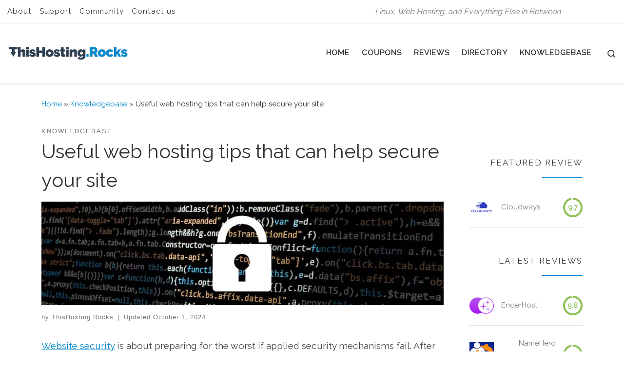

--- FILE ---
content_type: text/html; charset=UTF-8
request_url: https://thishosting.rocks/useful-web-hosting-tips-that-can-help-secure-your-site/
body_size: 29765
content:
<!DOCTYPE html>
<!--[if IE 7]>
<html class="ie ie7" lang="en-US">
<![endif]-->
<!--[if IE 8]>
<html class="ie ie8" lang="en-US">
<![endif]-->
<!--[if !(IE 7) | !(IE 8)  ]><!-->
<html lang="en-US" class="no-js">
<!--<![endif]-->
  <head>
  <meta charset="UTF-8" />
  <meta http-equiv="X-UA-Compatible" content="IE=EDGE" />
  <meta name="viewport" content="width=device-width, initial-scale=1.0" />
  <link rel="profile"  href="https://gmpg.org/xfn/11" />
  <link rel="pingback" href="https://thishosting.rocks/xmlrpc.php" />
<script data-cfasync="false" data-no-defer="1" data-no-minify="1" data-no-optimize="1">var ewww_webp_supported=!1;function check_webp_feature(A,e){var w;e=void 0!==e?e:function(){},ewww_webp_supported?e(ewww_webp_supported):((w=new Image).onload=function(){ewww_webp_supported=0<w.width&&0<w.height,e&&e(ewww_webp_supported)},w.onerror=function(){e&&e(!1)},w.src="data:image/webp;base64,"+{alpha:"UklGRkoAAABXRUJQVlA4WAoAAAAQAAAAAAAAAAAAQUxQSAwAAAARBxAR/Q9ERP8DAABWUDggGAAAABQBAJ0BKgEAAQAAAP4AAA3AAP7mtQAAAA=="}[A])}check_webp_feature("alpha");</script><script data-cfasync="false" data-no-defer="1" data-no-minify="1" data-no-optimize="1">var Arrive=function(c,w){"use strict";if(c.MutationObserver&&"undefined"!=typeof HTMLElement){var r,a=0,u=(r=HTMLElement.prototype.matches||HTMLElement.prototype.webkitMatchesSelector||HTMLElement.prototype.mozMatchesSelector||HTMLElement.prototype.msMatchesSelector,{matchesSelector:function(e,t){return e instanceof HTMLElement&&r.call(e,t)},addMethod:function(e,t,r){var a=e[t];e[t]=function(){return r.length==arguments.length?r.apply(this,arguments):"function"==typeof a?a.apply(this,arguments):void 0}},callCallbacks:function(e,t){t&&t.options.onceOnly&&1==t.firedElems.length&&(e=[e[0]]);for(var r,a=0;r=e[a];a++)r&&r.callback&&r.callback.call(r.elem,r.elem);t&&t.options.onceOnly&&1==t.firedElems.length&&t.me.unbindEventWithSelectorAndCallback.call(t.target,t.selector,t.callback)},checkChildNodesRecursively:function(e,t,r,a){for(var i,n=0;i=e[n];n++)r(i,t,a)&&a.push({callback:t.callback,elem:i}),0<i.childNodes.length&&u.checkChildNodesRecursively(i.childNodes,t,r,a)},mergeArrays:function(e,t){var r,a={};for(r in e)e.hasOwnProperty(r)&&(a[r]=e[r]);for(r in t)t.hasOwnProperty(r)&&(a[r]=t[r]);return a},toElementsArray:function(e){return e=void 0!==e&&("number"!=typeof e.length||e===c)?[e]:e}}),e=(l.prototype.addEvent=function(e,t,r,a){a={target:e,selector:t,options:r,callback:a,firedElems:[]};return this._beforeAdding&&this._beforeAdding(a),this._eventsBucket.push(a),a},l.prototype.removeEvent=function(e){for(var t,r=this._eventsBucket.length-1;t=this._eventsBucket[r];r--)e(t)&&(this._beforeRemoving&&this._beforeRemoving(t),(t=this._eventsBucket.splice(r,1))&&t.length&&(t[0].callback=null))},l.prototype.beforeAdding=function(e){this._beforeAdding=e},l.prototype.beforeRemoving=function(e){this._beforeRemoving=e},l),t=function(i,n){var o=new e,l=this,s={fireOnAttributesModification:!1};return o.beforeAdding(function(t){var e=t.target;e!==c.document&&e!==c||(e=document.getElementsByTagName("html")[0]);var r=new MutationObserver(function(e){n.call(this,e,t)}),a=i(t.options);r.observe(e,a),t.observer=r,t.me=l}),o.beforeRemoving(function(e){e.observer.disconnect()}),this.bindEvent=function(e,t,r){t=u.mergeArrays(s,t);for(var a=u.toElementsArray(this),i=0;i<a.length;i++)o.addEvent(a[i],e,t,r)},this.unbindEvent=function(){var r=u.toElementsArray(this);o.removeEvent(function(e){for(var t=0;t<r.length;t++)if(this===w||e.target===r[t])return!0;return!1})},this.unbindEventWithSelectorOrCallback=function(r){var a=u.toElementsArray(this),i=r,e="function"==typeof r?function(e){for(var t=0;t<a.length;t++)if((this===w||e.target===a[t])&&e.callback===i)return!0;return!1}:function(e){for(var t=0;t<a.length;t++)if((this===w||e.target===a[t])&&e.selector===r)return!0;return!1};o.removeEvent(e)},this.unbindEventWithSelectorAndCallback=function(r,a){var i=u.toElementsArray(this);o.removeEvent(function(e){for(var t=0;t<i.length;t++)if((this===w||e.target===i[t])&&e.selector===r&&e.callback===a)return!0;return!1})},this},i=new function(){var s={fireOnAttributesModification:!1,onceOnly:!1,existing:!1};function n(e,t,r){return!(!u.matchesSelector(e,t.selector)||(e._id===w&&(e._id=a++),-1!=t.firedElems.indexOf(e._id)))&&(t.firedElems.push(e._id),!0)}var c=(i=new t(function(e){var t={attributes:!1,childList:!0,subtree:!0};return e.fireOnAttributesModification&&(t.attributes=!0),t},function(e,i){e.forEach(function(e){var t=e.addedNodes,r=e.target,a=[];null!==t&&0<t.length?u.checkChildNodesRecursively(t,i,n,a):"attributes"===e.type&&n(r,i)&&a.push({callback:i.callback,elem:r}),u.callCallbacks(a,i)})})).bindEvent;return i.bindEvent=function(e,t,r){t=void 0===r?(r=t,s):u.mergeArrays(s,t);var a=u.toElementsArray(this);if(t.existing){for(var i=[],n=0;n<a.length;n++)for(var o=a[n].querySelectorAll(e),l=0;l<o.length;l++)i.push({callback:r,elem:o[l]});if(t.onceOnly&&i.length)return r.call(i[0].elem,i[0].elem);setTimeout(u.callCallbacks,1,i)}c.call(this,e,t,r)},i},o=new function(){var a={};function i(e,t){return u.matchesSelector(e,t.selector)}var n=(o=new t(function(){return{childList:!0,subtree:!0}},function(e,r){e.forEach(function(e){var t=e.removedNodes,e=[];null!==t&&0<t.length&&u.checkChildNodesRecursively(t,r,i,e),u.callCallbacks(e,r)})})).bindEvent;return o.bindEvent=function(e,t,r){t=void 0===r?(r=t,a):u.mergeArrays(a,t),n.call(this,e,t,r)},o};d(HTMLElement.prototype),d(NodeList.prototype),d(HTMLCollection.prototype),d(HTMLDocument.prototype),d(Window.prototype);var n={};return s(i,n,"unbindAllArrive"),s(o,n,"unbindAllLeave"),n}function l(){this._eventsBucket=[],this._beforeAdding=null,this._beforeRemoving=null}function s(e,t,r){u.addMethod(t,r,e.unbindEvent),u.addMethod(t,r,e.unbindEventWithSelectorOrCallback),u.addMethod(t,r,e.unbindEventWithSelectorAndCallback)}function d(e){e.arrive=i.bindEvent,s(i,e,"unbindArrive"),e.leave=o.bindEvent,s(o,e,"unbindLeave")}}(window,void 0),ewww_webp_supported=!1;function check_webp_feature(e,t){var r;ewww_webp_supported?t(ewww_webp_supported):((r=new Image).onload=function(){ewww_webp_supported=0<r.width&&0<r.height,t(ewww_webp_supported)},r.onerror=function(){t(!1)},r.src="data:image/webp;base64,"+{alpha:"UklGRkoAAABXRUJQVlA4WAoAAAAQAAAAAAAAAAAAQUxQSAwAAAARBxAR/Q9ERP8DAABWUDggGAAAABQBAJ0BKgEAAQAAAP4AAA3AAP7mtQAAAA==",animation:"UklGRlIAAABXRUJQVlA4WAoAAAASAAAAAAAAAAAAQU5JTQYAAAD/////AABBTk1GJgAAAAAAAAAAAAAAAAAAAGQAAABWUDhMDQAAAC8AAAAQBxAREYiI/gcA"}[e])}function ewwwLoadImages(e){if(e){for(var t=document.querySelectorAll(".batch-image img, .image-wrapper a, .ngg-pro-masonry-item a, .ngg-galleria-offscreen-seo-wrapper a"),r=0,a=t.length;r<a;r++)ewwwAttr(t[r],"data-src",t[r].getAttribute("data-webp")),ewwwAttr(t[r],"data-thumbnail",t[r].getAttribute("data-webp-thumbnail"));for(var i=document.querySelectorAll("div.woocommerce-product-gallery__image"),r=0,a=i.length;r<a;r++)ewwwAttr(i[r],"data-thumb",i[r].getAttribute("data-webp-thumb"))}for(var n=document.querySelectorAll("video"),r=0,a=n.length;r<a;r++)ewwwAttr(n[r],"poster",e?n[r].getAttribute("data-poster-webp"):n[r].getAttribute("data-poster-image"));for(var o,l=document.querySelectorAll("img.ewww_webp_lazy_load"),r=0,a=l.length;r<a;r++)e&&(ewwwAttr(l[r],"data-lazy-srcset",l[r].getAttribute("data-lazy-srcset-webp")),ewwwAttr(l[r],"data-srcset",l[r].getAttribute("data-srcset-webp")),ewwwAttr(l[r],"data-lazy-src",l[r].getAttribute("data-lazy-src-webp")),ewwwAttr(l[r],"data-src",l[r].getAttribute("data-src-webp")),ewwwAttr(l[r],"data-orig-file",l[r].getAttribute("data-webp-orig-file")),ewwwAttr(l[r],"data-medium-file",l[r].getAttribute("data-webp-medium-file")),ewwwAttr(l[r],"data-large-file",l[r].getAttribute("data-webp-large-file")),null!=(o=l[r].getAttribute("srcset"))&&!1!==o&&o.includes("R0lGOD")&&ewwwAttr(l[r],"src",l[r].getAttribute("data-lazy-src-webp"))),l[r].className=l[r].className.replace(/\bewww_webp_lazy_load\b/,"");for(var s=document.querySelectorAll(".ewww_webp"),r=0,a=s.length;r<a;r++)e?(ewwwAttr(s[r],"srcset",s[r].getAttribute("data-srcset-webp")),ewwwAttr(s[r],"src",s[r].getAttribute("data-src-webp")),ewwwAttr(s[r],"data-orig-file",s[r].getAttribute("data-webp-orig-file")),ewwwAttr(s[r],"data-medium-file",s[r].getAttribute("data-webp-medium-file")),ewwwAttr(s[r],"data-large-file",s[r].getAttribute("data-webp-large-file")),ewwwAttr(s[r],"data-large_image",s[r].getAttribute("data-webp-large_image")),ewwwAttr(s[r],"data-src",s[r].getAttribute("data-webp-src"))):(ewwwAttr(s[r],"srcset",s[r].getAttribute("data-srcset-img")),ewwwAttr(s[r],"src",s[r].getAttribute("data-src-img"))),s[r].className=s[r].className.replace(/\bewww_webp\b/,"ewww_webp_loaded");window.jQuery&&jQuery.fn.isotope&&jQuery.fn.imagesLoaded&&(jQuery(".fusion-posts-container-infinite").imagesLoaded(function(){jQuery(".fusion-posts-container-infinite").hasClass("isotope")&&jQuery(".fusion-posts-container-infinite").isotope()}),jQuery(".fusion-portfolio:not(.fusion-recent-works) .fusion-portfolio-wrapper").imagesLoaded(function(){jQuery(".fusion-portfolio:not(.fusion-recent-works) .fusion-portfolio-wrapper").isotope()}))}function ewwwWebPInit(e){ewwwLoadImages(e),ewwwNggLoadGalleries(e),document.arrive(".ewww_webp",function(){ewwwLoadImages(e)}),document.arrive(".ewww_webp_lazy_load",function(){ewwwLoadImages(e)}),document.arrive("videos",function(){ewwwLoadImages(e)}),"loading"==document.readyState?document.addEventListener("DOMContentLoaded",ewwwJSONParserInit):("undefined"!=typeof galleries&&ewwwNggParseGalleries(e),ewwwWooParseVariations(e))}function ewwwAttr(e,t,r){null!=r&&!1!==r&&e.setAttribute(t,r)}function ewwwJSONParserInit(){"undefined"!=typeof galleries&&check_webp_feature("alpha",ewwwNggParseGalleries),check_webp_feature("alpha",ewwwWooParseVariations)}function ewwwWooParseVariations(e){if(e)for(var t=document.querySelectorAll("form.variations_form"),r=0,a=t.length;r<a;r++){var i=t[r].getAttribute("data-product_variations"),n=!1;try{for(var o in i=JSON.parse(i))void 0!==i[o]&&void 0!==i[o].image&&(void 0!==i[o].image.src_webp&&(i[o].image.src=i[o].image.src_webp,n=!0),void 0!==i[o].image.srcset_webp&&(i[o].image.srcset=i[o].image.srcset_webp,n=!0),void 0!==i[o].image.full_src_webp&&(i[o].image.full_src=i[o].image.full_src_webp,n=!0),void 0!==i[o].image.gallery_thumbnail_src_webp&&(i[o].image.gallery_thumbnail_src=i[o].image.gallery_thumbnail_src_webp,n=!0),void 0!==i[o].image.thumb_src_webp&&(i[o].image.thumb_src=i[o].image.thumb_src_webp,n=!0));n&&ewwwAttr(t[r],"data-product_variations",JSON.stringify(i))}catch(e){}}}function ewwwNggParseGalleries(e){if(e)for(var t in galleries){var r=galleries[t];galleries[t].images_list=ewwwNggParseImageList(r.images_list)}}function ewwwNggLoadGalleries(e){e&&document.addEventListener("ngg.galleria.themeadded",function(e,t){window.ngg_galleria._create_backup=window.ngg_galleria.create,window.ngg_galleria.create=function(e,t){var r=$(e).data("id");return galleries["gallery_"+r].images_list=ewwwNggParseImageList(galleries["gallery_"+r].images_list),window.ngg_galleria._create_backup(e,t)}})}function ewwwNggParseImageList(e){for(var t in e){var r=e[t];if(void 0!==r["image-webp"]&&(e[t].image=r["image-webp"],delete e[t]["image-webp"]),void 0!==r["thumb-webp"]&&(e[t].thumb=r["thumb-webp"],delete e[t]["thumb-webp"]),void 0!==r.full_image_webp&&(e[t].full_image=r.full_image_webp,delete e[t].full_image_webp),void 0!==r.srcsets)for(var a in r.srcsets)nggSrcset=r.srcsets[a],void 0!==r.srcsets[a+"-webp"]&&(e[t].srcsets[a]=r.srcsets[a+"-webp"],delete e[t].srcsets[a+"-webp"]);if(void 0!==r.full_srcsets)for(var i in r.full_srcsets)nggFSrcset=r.full_srcsets[i],void 0!==r.full_srcsets[i+"-webp"]&&(e[t].full_srcsets[i]=r.full_srcsets[i+"-webp"],delete e[t].full_srcsets[i+"-webp"])}return e}check_webp_feature("alpha",ewwwWebPInit);</script><script defer src="[data-uri]"></script>
<title>Useful web hosting tips that can help secure your site</title>

<!-- The SEO Framework by Sybre Waaijer -->
<link rel="canonical" href="https://thishosting.rocks/useful-web-hosting-tips-that-can-help-secure-your-site/" />
<meta name="description" content="Website security is about preparing for the worst if applied security mechanisms fail. After all, protecting your site from every threat on the book can be…" />
<meta property="og:type" content="article" />
<meta property="og:locale" content="en_US" />
<meta property="og:site_name" content="ThisHosting.Rocks" />
<meta property="og:title" content="Useful web hosting tips that can help secure your site" />
<meta property="og:description" content="Website security is about preparing for the worst if applied security mechanisms fail. After all, protecting your site from every threat on the book can be laborious. However, it does not mean website…" />
<meta property="og:url" content="https://thishosting.rocks/useful-web-hosting-tips-that-can-help-secure-your-site/" />
<meta property="og:image" content="https://thishosting.rocks/wp-content/uploads/2018/07/intro-to-cybersecurity.jpg" />
<meta property="og:image:width" content="1170" />
<meta property="og:image:height" content="300" />
<meta property="og:image:alt" content="intro to cybersecurity" />
<meta property="article:published_time" content="2022-06-22" />
<meta property="article:modified_time" content="2024-10-01" />
<meta property="article:author" content="https://www.facebook.com/thishosting.rocks" />
<meta property="article:publisher" content="https://www.facebook.com/thishosting.rocks" />
<meta name="twitter:card" content="summary_large_image" />
<meta name="twitter:site" content="@thishostrocks" />
<meta name="twitter:creator" content="@thishostrocks" />
<meta name="twitter:title" content="Useful web hosting tips that can help secure your site" />
<meta name="twitter:description" content="Website security is about preparing for the worst if applied security mechanisms fail. After all, protecting your site from every threat on the book can be laborious. However, it does not mean website…" />
<meta name="twitter:image" content="https://thishosting.rocks/wp-content/uploads/2018/07/intro-to-cybersecurity.jpg" />
<meta name="twitter:image:alt" content="intro to cybersecurity" />
<meta name="google-site-verification" content="tPeIBB1bPbcG5twYOojkUFxq4oVFgq1v3JWHyTinlOM" />
<script type="application/ld+json">{"@context":"https://schema.org","@graph":[{"@type":"WebSite","@id":"https://thishosting.rocks/#/schema/WebSite","url":"https://thishosting.rocks/","name":"ThisHosting.Rocks","description":"Linux, Web Hosting, and Everything Else in Between","inLanguage":"en-US","potentialAction":{"@type":"SearchAction","target":{"@type":"EntryPoint","urlTemplate":"https://thishosting.rocks/search/{search_term_string}/"},"query-input":"required name=search_term_string"},"publisher":{"@type":"Organization","@id":"https://thishosting.rocks/#/schema/Organization","name":"ThisHosting.Rocks","url":"https://thishosting.rocks/","sameAs":["https://www.facebook.com/thishosting.rocks/","https://twitter.com/thishostrocks"],"logo":{"@type":"ImageObject","url":"https://thishosting.rocks/wp-content/uploads/2019/01/thishosting-rocks-logo.png","contentUrl":"https://thishosting.rocks/wp-content/uploads/2019/01/thishosting-rocks-logo.png","width":250,"height":100}}},{"@type":"WebPage","@id":"https://thishosting.rocks/useful-web-hosting-tips-that-can-help-secure-your-site/","url":"https://thishosting.rocks/useful-web-hosting-tips-that-can-help-secure-your-site/","name":"Useful web hosting tips that can help secure your site","description":"Website security is about preparing for the worst if applied security mechanisms fail. After all, protecting your site from every threat on the book can be…","inLanguage":"en-US","isPartOf":{"@id":"https://thishosting.rocks/#/schema/WebSite"},"breadcrumb":{"@type":"BreadcrumbList","@id":"https://thishosting.rocks/#/schema/BreadcrumbList","itemListElement":[{"@type":"ListItem","position":1,"item":"https://thishosting.rocks/","name":"ThisHosting.Rocks"},{"@type":"ListItem","position":2,"item":"https://thishosting.rocks/category/knowledgebase/","name":"Category: Knowledgebase"},{"@type":"ListItem","position":3,"name":"Useful web hosting tips that can help secure your site"}]},"potentialAction":{"@type":"ReadAction","target":"https://thishosting.rocks/useful-web-hosting-tips-that-can-help-secure-your-site/"},"datePublished":"2022-06-22","dateModified":"2024-10-01","author":{"@type":"Person","@id":"https://thishosting.rocks/#/schema/Person/c4ec0c81a2a15d66ee4ce3539df4e08f","name":"ThisHosting.Rocks","sameAs":["https://www.facebook.com/thishosting.rocks","https://twitter.com/thishostrocks"]}}]}</script>
<!-- / The SEO Framework by Sybre Waaijer | 3.36ms meta | 0.06ms boot -->

<link rel="amphtml" href="https://thishosting.rocks/useful-web-hosting-tips-that-can-help-secure-your-site/amp/" /><meta name="generator" content="AMP for WP 1.1.11"/><link rel='dns-prefetch' href='//www.googletagmanager.com' />
<link rel="alternate" type="application/rss+xml" title="ThisHosting.Rocks &raquo; Feed" href="https://thishosting.rocks/feed/" />
<link rel="alternate" type="application/rss+xml" title="ThisHosting.Rocks &raquo; Comments Feed" href="https://thishosting.rocks/comments/feed/" />
<link rel="alternate" type="application/rss+xml" title="ThisHosting.Rocks &raquo; Useful web hosting tips that can help secure your site Comments Feed" href="https://thishosting.rocks/useful-web-hosting-tips-that-can-help-secure-your-site/feed/" />
<link rel="alternate" title="oEmbed (JSON)" type="application/json+oembed" href="https://thishosting.rocks/wp-json/oembed/1.0/embed?url=https%3A%2F%2Fthishosting.rocks%2Fuseful-web-hosting-tips-that-can-help-secure-your-site%2F" />
<link rel="alternate" title="oEmbed (XML)" type="text/xml+oembed" href="https://thishosting.rocks/wp-json/oembed/1.0/embed?url=https%3A%2F%2Fthishosting.rocks%2Fuseful-web-hosting-tips-that-can-help-secure-your-site%2F&#038;format=xml" />
<style id='wp-img-auto-sizes-contain-inline-css'>
img:is([sizes=auto i],[sizes^="auto," i]){contain-intrinsic-size:3000px 1500px}
/*# sourceURL=wp-img-auto-sizes-contain-inline-css */
</style>
<style id='wp-emoji-styles-inline-css'>

	img.wp-smiley, img.emoji {
		display: inline !important;
		border: none !important;
		box-shadow: none !important;
		height: 1em !important;
		width: 1em !important;
		margin: 0 0.07em !important;
		vertical-align: -0.1em !important;
		background: none !important;
		padding: 0 !important;
	}
/*# sourceURL=wp-emoji-styles-inline-css */
</style>
<style id='wp-block-library-inline-css'>
:root{--wp-block-synced-color:#7a00df;--wp-block-synced-color--rgb:122,0,223;--wp-bound-block-color:var(--wp-block-synced-color);--wp-editor-canvas-background:#ddd;--wp-admin-theme-color:#007cba;--wp-admin-theme-color--rgb:0,124,186;--wp-admin-theme-color-darker-10:#006ba1;--wp-admin-theme-color-darker-10--rgb:0,107,160.5;--wp-admin-theme-color-darker-20:#005a87;--wp-admin-theme-color-darker-20--rgb:0,90,135;--wp-admin-border-width-focus:2px}@media (min-resolution:192dpi){:root{--wp-admin-border-width-focus:1.5px}}.wp-element-button{cursor:pointer}:root .has-very-light-gray-background-color{background-color:#eee}:root .has-very-dark-gray-background-color{background-color:#313131}:root .has-very-light-gray-color{color:#eee}:root .has-very-dark-gray-color{color:#313131}:root .has-vivid-green-cyan-to-vivid-cyan-blue-gradient-background{background:linear-gradient(135deg,#00d084,#0693e3)}:root .has-purple-crush-gradient-background{background:linear-gradient(135deg,#34e2e4,#4721fb 50%,#ab1dfe)}:root .has-hazy-dawn-gradient-background{background:linear-gradient(135deg,#faaca8,#dad0ec)}:root .has-subdued-olive-gradient-background{background:linear-gradient(135deg,#fafae1,#67a671)}:root .has-atomic-cream-gradient-background{background:linear-gradient(135deg,#fdd79a,#004a59)}:root .has-nightshade-gradient-background{background:linear-gradient(135deg,#330968,#31cdcf)}:root .has-midnight-gradient-background{background:linear-gradient(135deg,#020381,#2874fc)}:root{--wp--preset--font-size--normal:16px;--wp--preset--font-size--huge:42px}.has-regular-font-size{font-size:1em}.has-larger-font-size{font-size:2.625em}.has-normal-font-size{font-size:var(--wp--preset--font-size--normal)}.has-huge-font-size{font-size:var(--wp--preset--font-size--huge)}.has-text-align-center{text-align:center}.has-text-align-left{text-align:left}.has-text-align-right{text-align:right}.has-fit-text{white-space:nowrap!important}#end-resizable-editor-section{display:none}.aligncenter{clear:both}.items-justified-left{justify-content:flex-start}.items-justified-center{justify-content:center}.items-justified-right{justify-content:flex-end}.items-justified-space-between{justify-content:space-between}.screen-reader-text{border:0;clip-path:inset(50%);height:1px;margin:-1px;overflow:hidden;padding:0;position:absolute;width:1px;word-wrap:normal!important}.screen-reader-text:focus{background-color:#ddd;clip-path:none;color:#444;display:block;font-size:1em;height:auto;left:5px;line-height:normal;padding:15px 23px 14px;text-decoration:none;top:5px;width:auto;z-index:100000}html :where(.has-border-color){border-style:solid}html :where([style*=border-top-color]){border-top-style:solid}html :where([style*=border-right-color]){border-right-style:solid}html :where([style*=border-bottom-color]){border-bottom-style:solid}html :where([style*=border-left-color]){border-left-style:solid}html :where([style*=border-width]){border-style:solid}html :where([style*=border-top-width]){border-top-style:solid}html :where([style*=border-right-width]){border-right-style:solid}html :where([style*=border-bottom-width]){border-bottom-style:solid}html :where([style*=border-left-width]){border-left-style:solid}html :where(img[class*=wp-image-]){height:auto;max-width:100%}:where(figure){margin:0 0 1em}html :where(.is-position-sticky){--wp-admin--admin-bar--position-offset:var(--wp-admin--admin-bar--height,0px)}@media screen and (max-width:600px){html :where(.is-position-sticky){--wp-admin--admin-bar--position-offset:0px}}

/*# sourceURL=wp-block-library-inline-css */
</style><style id='global-styles-inline-css'>
:root{--wp--preset--aspect-ratio--square: 1;--wp--preset--aspect-ratio--4-3: 4/3;--wp--preset--aspect-ratio--3-4: 3/4;--wp--preset--aspect-ratio--3-2: 3/2;--wp--preset--aspect-ratio--2-3: 2/3;--wp--preset--aspect-ratio--16-9: 16/9;--wp--preset--aspect-ratio--9-16: 9/16;--wp--preset--color--black: #000000;--wp--preset--color--cyan-bluish-gray: #abb8c3;--wp--preset--color--white: #ffffff;--wp--preset--color--pale-pink: #f78da7;--wp--preset--color--vivid-red: #cf2e2e;--wp--preset--color--luminous-vivid-orange: #ff6900;--wp--preset--color--luminous-vivid-amber: #fcb900;--wp--preset--color--light-green-cyan: #7bdcb5;--wp--preset--color--vivid-green-cyan: #00d084;--wp--preset--color--pale-cyan-blue: #8ed1fc;--wp--preset--color--vivid-cyan-blue: #0693e3;--wp--preset--color--vivid-purple: #9b51e0;--wp--preset--gradient--vivid-cyan-blue-to-vivid-purple: linear-gradient(135deg,rgb(6,147,227) 0%,rgb(155,81,224) 100%);--wp--preset--gradient--light-green-cyan-to-vivid-green-cyan: linear-gradient(135deg,rgb(122,220,180) 0%,rgb(0,208,130) 100%);--wp--preset--gradient--luminous-vivid-amber-to-luminous-vivid-orange: linear-gradient(135deg,rgb(252,185,0) 0%,rgb(255,105,0) 100%);--wp--preset--gradient--luminous-vivid-orange-to-vivid-red: linear-gradient(135deg,rgb(255,105,0) 0%,rgb(207,46,46) 100%);--wp--preset--gradient--very-light-gray-to-cyan-bluish-gray: linear-gradient(135deg,rgb(238,238,238) 0%,rgb(169,184,195) 100%);--wp--preset--gradient--cool-to-warm-spectrum: linear-gradient(135deg,rgb(74,234,220) 0%,rgb(151,120,209) 20%,rgb(207,42,186) 40%,rgb(238,44,130) 60%,rgb(251,105,98) 80%,rgb(254,248,76) 100%);--wp--preset--gradient--blush-light-purple: linear-gradient(135deg,rgb(255,206,236) 0%,rgb(152,150,240) 100%);--wp--preset--gradient--blush-bordeaux: linear-gradient(135deg,rgb(254,205,165) 0%,rgb(254,45,45) 50%,rgb(107,0,62) 100%);--wp--preset--gradient--luminous-dusk: linear-gradient(135deg,rgb(255,203,112) 0%,rgb(199,81,192) 50%,rgb(65,88,208) 100%);--wp--preset--gradient--pale-ocean: linear-gradient(135deg,rgb(255,245,203) 0%,rgb(182,227,212) 50%,rgb(51,167,181) 100%);--wp--preset--gradient--electric-grass: linear-gradient(135deg,rgb(202,248,128) 0%,rgb(113,206,126) 100%);--wp--preset--gradient--midnight: linear-gradient(135deg,rgb(2,3,129) 0%,rgb(40,116,252) 100%);--wp--preset--font-size--small: 13px;--wp--preset--font-size--medium: 20px;--wp--preset--font-size--large: 36px;--wp--preset--font-size--x-large: 42px;--wp--preset--spacing--20: 0.44rem;--wp--preset--spacing--30: 0.67rem;--wp--preset--spacing--40: 1rem;--wp--preset--spacing--50: 1.5rem;--wp--preset--spacing--60: 2.25rem;--wp--preset--spacing--70: 3.38rem;--wp--preset--spacing--80: 5.06rem;--wp--preset--shadow--natural: 6px 6px 9px rgba(0, 0, 0, 0.2);--wp--preset--shadow--deep: 12px 12px 50px rgba(0, 0, 0, 0.4);--wp--preset--shadow--sharp: 6px 6px 0px rgba(0, 0, 0, 0.2);--wp--preset--shadow--outlined: 6px 6px 0px -3px rgb(255, 255, 255), 6px 6px rgb(0, 0, 0);--wp--preset--shadow--crisp: 6px 6px 0px rgb(0, 0, 0);}:where(.is-layout-flex){gap: 0.5em;}:where(.is-layout-grid){gap: 0.5em;}body .is-layout-flex{display: flex;}.is-layout-flex{flex-wrap: wrap;align-items: center;}.is-layout-flex > :is(*, div){margin: 0;}body .is-layout-grid{display: grid;}.is-layout-grid > :is(*, div){margin: 0;}:where(.wp-block-columns.is-layout-flex){gap: 2em;}:where(.wp-block-columns.is-layout-grid){gap: 2em;}:where(.wp-block-post-template.is-layout-flex){gap: 1.25em;}:where(.wp-block-post-template.is-layout-grid){gap: 1.25em;}.has-black-color{color: var(--wp--preset--color--black) !important;}.has-cyan-bluish-gray-color{color: var(--wp--preset--color--cyan-bluish-gray) !important;}.has-white-color{color: var(--wp--preset--color--white) !important;}.has-pale-pink-color{color: var(--wp--preset--color--pale-pink) !important;}.has-vivid-red-color{color: var(--wp--preset--color--vivid-red) !important;}.has-luminous-vivid-orange-color{color: var(--wp--preset--color--luminous-vivid-orange) !important;}.has-luminous-vivid-amber-color{color: var(--wp--preset--color--luminous-vivid-amber) !important;}.has-light-green-cyan-color{color: var(--wp--preset--color--light-green-cyan) !important;}.has-vivid-green-cyan-color{color: var(--wp--preset--color--vivid-green-cyan) !important;}.has-pale-cyan-blue-color{color: var(--wp--preset--color--pale-cyan-blue) !important;}.has-vivid-cyan-blue-color{color: var(--wp--preset--color--vivid-cyan-blue) !important;}.has-vivid-purple-color{color: var(--wp--preset--color--vivid-purple) !important;}.has-black-background-color{background-color: var(--wp--preset--color--black) !important;}.has-cyan-bluish-gray-background-color{background-color: var(--wp--preset--color--cyan-bluish-gray) !important;}.has-white-background-color{background-color: var(--wp--preset--color--white) !important;}.has-pale-pink-background-color{background-color: var(--wp--preset--color--pale-pink) !important;}.has-vivid-red-background-color{background-color: var(--wp--preset--color--vivid-red) !important;}.has-luminous-vivid-orange-background-color{background-color: var(--wp--preset--color--luminous-vivid-orange) !important;}.has-luminous-vivid-amber-background-color{background-color: var(--wp--preset--color--luminous-vivid-amber) !important;}.has-light-green-cyan-background-color{background-color: var(--wp--preset--color--light-green-cyan) !important;}.has-vivid-green-cyan-background-color{background-color: var(--wp--preset--color--vivid-green-cyan) !important;}.has-pale-cyan-blue-background-color{background-color: var(--wp--preset--color--pale-cyan-blue) !important;}.has-vivid-cyan-blue-background-color{background-color: var(--wp--preset--color--vivid-cyan-blue) !important;}.has-vivid-purple-background-color{background-color: var(--wp--preset--color--vivid-purple) !important;}.has-black-border-color{border-color: var(--wp--preset--color--black) !important;}.has-cyan-bluish-gray-border-color{border-color: var(--wp--preset--color--cyan-bluish-gray) !important;}.has-white-border-color{border-color: var(--wp--preset--color--white) !important;}.has-pale-pink-border-color{border-color: var(--wp--preset--color--pale-pink) !important;}.has-vivid-red-border-color{border-color: var(--wp--preset--color--vivid-red) !important;}.has-luminous-vivid-orange-border-color{border-color: var(--wp--preset--color--luminous-vivid-orange) !important;}.has-luminous-vivid-amber-border-color{border-color: var(--wp--preset--color--luminous-vivid-amber) !important;}.has-light-green-cyan-border-color{border-color: var(--wp--preset--color--light-green-cyan) !important;}.has-vivid-green-cyan-border-color{border-color: var(--wp--preset--color--vivid-green-cyan) !important;}.has-pale-cyan-blue-border-color{border-color: var(--wp--preset--color--pale-cyan-blue) !important;}.has-vivid-cyan-blue-border-color{border-color: var(--wp--preset--color--vivid-cyan-blue) !important;}.has-vivid-purple-border-color{border-color: var(--wp--preset--color--vivid-purple) !important;}.has-vivid-cyan-blue-to-vivid-purple-gradient-background{background: var(--wp--preset--gradient--vivid-cyan-blue-to-vivid-purple) !important;}.has-light-green-cyan-to-vivid-green-cyan-gradient-background{background: var(--wp--preset--gradient--light-green-cyan-to-vivid-green-cyan) !important;}.has-luminous-vivid-amber-to-luminous-vivid-orange-gradient-background{background: var(--wp--preset--gradient--luminous-vivid-amber-to-luminous-vivid-orange) !important;}.has-luminous-vivid-orange-to-vivid-red-gradient-background{background: var(--wp--preset--gradient--luminous-vivid-orange-to-vivid-red) !important;}.has-very-light-gray-to-cyan-bluish-gray-gradient-background{background: var(--wp--preset--gradient--very-light-gray-to-cyan-bluish-gray) !important;}.has-cool-to-warm-spectrum-gradient-background{background: var(--wp--preset--gradient--cool-to-warm-spectrum) !important;}.has-blush-light-purple-gradient-background{background: var(--wp--preset--gradient--blush-light-purple) !important;}.has-blush-bordeaux-gradient-background{background: var(--wp--preset--gradient--blush-bordeaux) !important;}.has-luminous-dusk-gradient-background{background: var(--wp--preset--gradient--luminous-dusk) !important;}.has-pale-ocean-gradient-background{background: var(--wp--preset--gradient--pale-ocean) !important;}.has-electric-grass-gradient-background{background: var(--wp--preset--gradient--electric-grass) !important;}.has-midnight-gradient-background{background: var(--wp--preset--gradient--midnight) !important;}.has-small-font-size{font-size: var(--wp--preset--font-size--small) !important;}.has-medium-font-size{font-size: var(--wp--preset--font-size--medium) !important;}.has-large-font-size{font-size: var(--wp--preset--font-size--large) !important;}.has-x-large-font-size{font-size: var(--wp--preset--font-size--x-large) !important;}
/*# sourceURL=global-styles-inline-css */
</style>

<style id='classic-theme-styles-inline-css'>
/*! This file is auto-generated */
.wp-block-button__link{color:#fff;background-color:#32373c;border-radius:9999px;box-shadow:none;text-decoration:none;padding:calc(.667em + 2px) calc(1.333em + 2px);font-size:1.125em}.wp-block-file__button{background:#32373c;color:#fff;text-decoration:none}
/*# sourceURL=/wp-includes/css/classic-themes.min.css */
</style>
<link rel='stylesheet' id='customizr-main-css' href='https://thishosting.rocks/wp-content/themes/customizr/assets/front/css/style.min.css?ver=4.4.24' media='all' />
<style id='customizr-main-inline-css'>
::-moz-selection{background-color:#0088cc}::selection{background-color:#0088cc}a,.btn-skin:active,.btn-skin:focus,.btn-skin:hover,.btn-skin.inverted,.grid-container__classic .post-type__icon,.post-type__icon:hover .icn-format,.grid-container__classic .post-type__icon:hover .icn-format,[class*='grid-container__'] .entry-title a.czr-title:hover,input[type=checkbox]:checked::before{color:#0088cc}.czr-css-loader > div ,.btn-skin,.btn-skin:active,.btn-skin:focus,.btn-skin:hover,.btn-skin-h-dark,.btn-skin-h-dark.inverted:active,.btn-skin-h-dark.inverted:focus,.btn-skin-h-dark.inverted:hover{border-color:#0088cc}.tc-header.border-top{border-top-color:#0088cc}[class*='grid-container__'] .entry-title a:hover::after,.grid-container__classic .post-type__icon,.btn-skin,.btn-skin.inverted:active,.btn-skin.inverted:focus,.btn-skin.inverted:hover,.btn-skin-h-dark,.btn-skin-h-dark.inverted:active,.btn-skin-h-dark.inverted:focus,.btn-skin-h-dark.inverted:hover,.sidebar .widget-title::after,input[type=radio]:checked::before{background-color:#0088cc}.btn-skin-light:active,.btn-skin-light:focus,.btn-skin-light:hover,.btn-skin-light.inverted{color:#1ab3ff}input:not([type='submit']):not([type='button']):not([type='number']):not([type='checkbox']):not([type='radio']):focus,textarea:focus,.btn-skin-light,.btn-skin-light.inverted,.btn-skin-light:active,.btn-skin-light:focus,.btn-skin-light:hover,.btn-skin-light.inverted:active,.btn-skin-light.inverted:focus,.btn-skin-light.inverted:hover{border-color:#1ab3ff}.btn-skin-light,.btn-skin-light.inverted:active,.btn-skin-light.inverted:focus,.btn-skin-light.inverted:hover{background-color:#1ab3ff}.btn-skin-lightest:active,.btn-skin-lightest:focus,.btn-skin-lightest:hover,.btn-skin-lightest.inverted{color:#33bbff}.btn-skin-lightest,.btn-skin-lightest.inverted,.btn-skin-lightest:active,.btn-skin-lightest:focus,.btn-skin-lightest:hover,.btn-skin-lightest.inverted:active,.btn-skin-lightest.inverted:focus,.btn-skin-lightest.inverted:hover{border-color:#33bbff}.btn-skin-lightest,.btn-skin-lightest.inverted:active,.btn-skin-lightest.inverted:focus,.btn-skin-lightest.inverted:hover{background-color:#33bbff}.pagination,a:hover,a:focus,a:active,.btn-skin-dark:active,.btn-skin-dark:focus,.btn-skin-dark:hover,.btn-skin-dark.inverted,.btn-skin-dark-oh:active,.btn-skin-dark-oh:focus,.btn-skin-dark-oh:hover,.post-info a:not(.btn):hover,.grid-container__classic .post-type__icon .icn-format,[class*='grid-container__'] .hover .entry-title a,.widget-area a:not(.btn):hover,a.czr-format-link:hover,.format-link.hover a.czr-format-link,button[type=submit]:hover,button[type=submit]:active,button[type=submit]:focus,input[type=submit]:hover,input[type=submit]:active,input[type=submit]:focus,.tabs .nav-link:hover,.tabs .nav-link.active,.tabs .nav-link.active:hover,.tabs .nav-link.active:focus{color:#005f8f}.grid-container__classic.tc-grid-border .grid__item,.btn-skin-dark,.btn-skin-dark.inverted,button[type=submit],input[type=submit],.btn-skin-dark:active,.btn-skin-dark:focus,.btn-skin-dark:hover,.btn-skin-dark.inverted:active,.btn-skin-dark.inverted:focus,.btn-skin-dark.inverted:hover,.btn-skin-h-dark:active,.btn-skin-h-dark:focus,.btn-skin-h-dark:hover,.btn-skin-h-dark.inverted,.btn-skin-h-dark.inverted,.btn-skin-h-dark.inverted,.btn-skin-dark-oh:active,.btn-skin-dark-oh:focus,.btn-skin-dark-oh:hover,.btn-skin-dark-oh.inverted:active,.btn-skin-dark-oh.inverted:focus,.btn-skin-dark-oh.inverted:hover,button[type=submit]:hover,button[type=submit]:active,button[type=submit]:focus,input[type=submit]:hover,input[type=submit]:active,input[type=submit]:focus{border-color:#005f8f}.btn-skin-dark,.btn-skin-dark.inverted:active,.btn-skin-dark.inverted:focus,.btn-skin-dark.inverted:hover,.btn-skin-h-dark:active,.btn-skin-h-dark:focus,.btn-skin-h-dark:hover,.btn-skin-h-dark.inverted,.btn-skin-h-dark.inverted,.btn-skin-h-dark.inverted,.btn-skin-dark-oh.inverted:active,.btn-skin-dark-oh.inverted:focus,.btn-skin-dark-oh.inverted:hover,.grid-container__classic .post-type__icon:hover,button[type=submit],input[type=submit],.czr-link-hover-underline .widgets-list-layout-links a:not(.btn)::before,.czr-link-hover-underline .widget_archive a:not(.btn)::before,.czr-link-hover-underline .widget_nav_menu a:not(.btn)::before,.czr-link-hover-underline .widget_rss ul a:not(.btn)::before,.czr-link-hover-underline .widget_recent_entries a:not(.btn)::before,.czr-link-hover-underline .widget_categories a:not(.btn)::before,.czr-link-hover-underline .widget_meta a:not(.btn)::before,.czr-link-hover-underline .widget_recent_comments a:not(.btn)::before,.czr-link-hover-underline .widget_pages a:not(.btn)::before,.czr-link-hover-underline .widget_calendar a:not(.btn)::before,[class*='grid-container__'] .hover .entry-title a::after,a.czr-format-link::before,.comment-author a::before,.comment-link::before,.tabs .nav-link.active::before{background-color:#005f8f}.btn-skin-dark-shaded:active,.btn-skin-dark-shaded:focus,.btn-skin-dark-shaded:hover,.btn-skin-dark-shaded.inverted{background-color:rgba(0,95,143,0.2)}.btn-skin-dark-shaded,.btn-skin-dark-shaded.inverted:active,.btn-skin-dark-shaded.inverted:focus,.btn-skin-dark-shaded.inverted:hover{background-color:rgba(0,95,143,0.8)}.navbar-brand,.header-tagline,h1,h2,h3,.tc-dropcap { font-family : 'Raleway'; }
body { font-family : 'Raleway'; }

              body {
                font-size : 1.00rem;
                line-height : 1.5em;
              }

#czr-push-footer { display: none; visibility: hidden; }
        .czr-sticky-footer #czr-push-footer.sticky-footer-enabled { display: block; }
        
/*# sourceURL=customizr-main-inline-css */
</style>
<link rel='stylesheet' id='customizr-style-css' href='https://thishosting.rocks/wp-content/cache/autoptimize/css/autoptimize_single_45a930bccbc40dd1f2955039dc59ebce.css?ver=4.4.24' media='all' />
<link rel='stylesheet' id='tablepress-default-css' href='https://thishosting.rocks/wp-content/tablepress-combined.min.css?ver=54' media='all' />
<link rel='stylesheet' id='tablepress-responsive-tables-css' href='https://thishosting.rocks/wp-content/plugins/tablepress-responsive-tables/css/tablepress-responsive.min.css?ver=1.8' media='all' />
<script defer id="nb-jquery" src="https://thishosting.rocks/wp-includes/js/jquery/jquery.min.js?ver=3.7.1" id="jquery-core-js"></script>
<script defer src="https://thishosting.rocks/wp-includes/js/jquery/jquery-migrate.min.js?ver=3.4.1" id="jquery-migrate-js"></script>
<script async='async' src="https://thishosting.rocks/wp-content/cache/autoptimize/js/autoptimize_single_6857ed16327f63b33982ea69d8f73350.js?ver=1.7.7" id="stop-user-enumeration-js" defer data-wp-strategy="defer"></script>
<script defer src="https://thishosting.rocks/wp-includes/js/underscore.min.js?ver=1.13.7" id="underscore-js"></script>
<script defer id="czr-init-js-extra" src="[data-uri]"></script>
<script defer src="https://thishosting.rocks/wp-content/themes/customizr/assets/front/js/tc-init.min.js?ver=4.4.24" id="czr-init-js"></script>
<script defer src="https://thishosting.rocks/wp-content/themes/customizr/assets/front/js/libs/modernizr.min.js?ver=4.4.24" id="modernizr-js"></script>

<!-- Google tag (gtag.js) snippet added by Site Kit -->
<!-- Google Analytics snippet added by Site Kit -->
<script defer src="https://www.googletagmanager.com/gtag/js?id=G-59XEJE0WEM" id="google_gtagjs-js"></script>
<script defer id="google_gtagjs-js-after" src="[data-uri]"></script>
<script defer src="https://thishosting.rocks/wp-content/cache/autoptimize/js/autoptimize_single_1878ae699f495160ad9e8884b030d4ca.js?ver=6.9" id="vex-js"></script>
<script defer id="coupon-popup-js-extra" src="[data-uri]"></script>
<script defer src="https://thishosting.rocks/wp-content/cache/autoptimize/js/autoptimize_single_a2bf7dc92aa67f433e4b97b7ca65233a.js?ver=6.9" id="coupon-popup-js"></script>
<link rel="https://api.w.org/" href="https://thishosting.rocks/wp-json/" /><link rel="alternate" title="JSON" type="application/json" href="https://thishosting.rocks/wp-json/wp/v2/posts/7052" /><link rel="EditURI" type="application/rsd+xml" title="RSD" href="https://thishosting.rocks/xmlrpc.php?rsd" />
<meta name="cdp-version" content="1.5.0" /><meta name="generator" content="Site Kit by Google 1.171.0" />              <link rel="preload" as="font" type="font/woff2" href="https://thishosting.rocks/wp-content/themes/customizr/assets/shared/fonts/customizr/customizr.woff2?128396981" crossorigin="anonymous"/>
            <style>.recentcomments a{display:inline !important;padding:0 !important;margin:0 !important;}</style><noscript><style>.lazyload[data-src]{display:none !important;}</style></noscript><style>.lazyload{background-image:none !important;}.lazyload:before{background-image:none !important;}</style><style>.wp-block-gallery.is-cropped .blocks-gallery-item picture{height:100%;width:100%;}</style><link rel="icon" href="https://thishosting.rocks/wp-content/uploads/2016/12/cropped-t-60x60.png" sizes="32x32" />
<link rel="icon" href="https://thishosting.rocks/wp-content/uploads/2016/12/cropped-t-300x300.png" sizes="192x192" />
<link rel="apple-touch-icon" href="https://thishosting.rocks/wp-content/uploads/2016/12/cropped-t-300x300.png" />
<meta name="msapplication-TileImage" content="https://thishosting.rocks/wp-content/uploads/2016/12/cropped-t-300x300.png" />
		<style id="wp-custom-css">
			table {table-layout:auto;}

body blockquote::before { content: none!important;}

@media (min-width: 576px){ blockquote>* {
margin-left: 1.5em;
padding-left: 1em;}}		</style>
		<link rel='stylesheet' id='coupon-popup-css' href='https://thishosting.rocks/wp-content/cache/autoptimize/css/autoptimize_single_19d494723ac9a2db70b5fc7b4416cf7d.css?ver=6.9' media='all' />
<link rel='stylesheet' id='vex-css' href='https://thishosting.rocks/wp-content/cache/autoptimize/css/autoptimize_single_57c648aff5ce284daa99ae8075ae406a.css?ver=6.9' media='all' />
<link rel='stylesheet' id='wppr-pac-widget-stylesheet-css' href='https://thishosting.rocks/wp-content/cache/autoptimize/css/autoptimize_single_55ce577528c0df49be0afad92616c921.css?ver=3.7.11' media='all' />
<link rel='stylesheet' id='wppr-widget-stylesheet-one-css' href='https://thishosting.rocks/wp-content/cache/autoptimize/css/autoptimize_single_6adeaa5d8562b064484c1fb04dee1144.css?ver=3.7.11' media='all' />
<link rel='stylesheet' id='wppr-widget-rating-css' href='https://thishosting.rocks/wp-content/cache/autoptimize/css/autoptimize_single_5a229148ec9b5a0db5862843e44b1b93.css?ver=3.7.11' media='all' />
<link rel='stylesheet' id='wppr-lightbox-css-css' href='https://thishosting.rocks/wp-content/cache/autoptimize/css/autoptimize_single_0aaefcbc0ba3be7db23e7ebe45974fc1.css?ver=3.7.11' media='all' />
<link rel='stylesheet' id='wpprjqueryui-css' href='https://thishosting.rocks/wp-content/cache/autoptimize/css/autoptimize_single_6fd64f6443206e37d4759d8a126af67b.css?ver=3.7.11' media='all' />
<link rel='stylesheet' id='wpprcomments-css' href='https://thishosting.rocks/wp-content/cache/autoptimize/css/autoptimize_single_bf52310ad3db882e7729d8cc7f258f03.css?ver=3.7.11' media='all' />
<link rel='stylesheet' id='wppr-default-stylesheet-css' href='https://thishosting.rocks/wp-content/cache/autoptimize/css/autoptimize_single_45135fb3e63ad6c68961e8444ccdf1cd.css?ver=3.7.11' media='all' />
<link rel='stylesheet' id='wppr-percentage-circle-css' href='https://thishosting.rocks/wp-content/cache/autoptimize/css/autoptimize_single_87cad0b844f37988c7b7484e5603e06b.css?ver=3.7.11' media='all' />
<link rel='stylesheet' id='dashicons-css' href='https://thishosting.rocks/wp-includes/css/dashicons.min.css?ver=6.9' media='all' />
<link rel='stylesheet' id='wppr-common-css' href='https://thishosting.rocks/wp-content/cache/autoptimize/css/autoptimize_single_70c32e124e81a8f574a02bb870bc869a.css?ver=3.7.11' media='all' />
<style id='wppr-common-inline-css'>
                   
                    .review-wu-grade .wppr-c100,
                     .review-grade-widget .wppr-c100 {
                        background-color: #ebebeb;
                    }
                    
                    .review-wu-grade .wppr-c100.wppr-weak span,
                     .review-grade-widget .wppr-c100.wppr-weak span {
                        color: #FF7F66;
                    }
                    
                    .review-wu-grade .wppr-c100.wppr-weak .wppr-fill,
                    .review-wu-grade .wppr-c100.wppr-weak .wppr-bar,
                     .review-grade-widget .wppr-c100.wppr-weak .wppr-fill,
                    .review-grade-widget .wppr-c100.wppr-weak .wppr-bar {
                        border-color: #FF7F66;
                    }
                    
                    .user-comments-grades .comment-meta-grade-bar.wppr-weak .comment-meta-grade {
                        background: #FF7F66;
                    }
                    
                    #review-statistics .review-wu-grade .wppr-c100.wppr-not-bad span,
                     .review-grade-widget .wppr-c100.wppr-not-bad span {
                        color: #FFCE55;
                    }
                    
                    .review-wu-grade .wppr-c100.wppr-not-bad .wppr-fill,
                    .review-wu-grade .wppr-c100.wppr-not-bad .wppr-bar,
                     .review-grade-widget .wppr-c100.wppr-not-bad .wppr-fill,
                    .review-grade-widget .wppr-c100.wppr-not-bad .wppr-bar {
                        border-color: #FFCE55;
                    }
                    
                    .user-comments-grades .comment-meta-grade-bar.wppr-not-bad .comment-meta-grade {
                        background: #FFCE55;
                    }
                    
                    .review-wu-grade .wppr-c100.wppr-good span,
                     .review-grade-widget .wppr-c100.wppr-good span {
                        color: #50C1E9;
                    }
                    
                    .review-wu-grade .wppr-c100.wppr-good .wppr-fill,
                    .review-wu-grade .wppr-c100.wppr-good .wppr-bar,
                     .review-grade-widget .wppr-c100.wppr-good .wppr-fill,
                    .review-grade-widget .wppr-c100.wppr-good .wppr-bar {
                        border-color: #50C1E9;
                    }
                    
                    .user-comments-grades .comment-meta-grade-bar.wppr-good .comment-meta-grade {
                        background: #50C1E9;
                    }
                    
                    .review-wu-grade .wppr-c100.wppr-very-good span,
                     .review-grade-widget .wppr-c100.wppr-very-good span {
                        color: #8DC153;
                    }
                    
                    .review-wu-grade .wppr-c100.wppr-very-good .wppr-fill,
                    .review-wu-grade .wppr-c100.wppr-very-good .wppr-bar,
                     .review-grade-widget .wppr-c100.wppr-very-good .wppr-fill,
                    .review-grade-widget .wppr-c100.wppr-very-good .wppr-bar {
                        border-color: #8DC153;
                    }
                    
                    .user-comments-grades .comment-meta-grade-bar.wppr-very-good .comment-meta-grade {
                        background: #8DC153;
                    }
                    
                    #review-statistics .review-wu-bars ul.wppr-weak li.colored {
                        background: #FF7F66;
                        color: #FF7F66;
                    }
                    
                    #review-statistics .review-wu-bars ul.wppr-not-bad li.colored {
                        background: #FFCE55;
                        color: #FFCE55;
                    }
                    
                    #review-statistics .review-wu-bars ul.wppr-good li.colored {
                        background: #50C1E9;
                        color: #50C1E9;
                    }
                    
                    #review-statistics .review-wu-bars ul.wppr-very-good li.colored {
                        background: #8DC153;
                        color: #8DC153;
                    }
                    
                    #review-statistics .review-wrap-up div.cwpr-review-top {
                        border-top: 5px solid #3BAEDA;
                    }
            
                    .user-comments-grades .comment-meta-grade-bar,
                    #review-statistics .review-wu-bars ul li {
                        background: #E1E2E0;
                        color: #E1E2E0;
                    }
           
            
                    #review-statistics .review-wrap-up .review-wu-right ul li, 
                    #review-statistics .review-wu-bars h3, 
                    .review-wu-bars span, 
                    #review-statistics .review-wrap-up .cwpr-review-top .cwp-item-category a {
                        color: #3D3D3D;
                    }
            
                    #review-statistics .review-wrap-up .review-wu-right .pros h2 {
                        color: #8DC153;
                    }
            
                    #review-statistics .review-wrap-up .review-wu-right .cons h2 {
                        color: #C15353;
                    }
                
                    div.affiliate-button a {
                        border: 2px solid #3BAEDA;
                    }
            
                    div.affiliate-button a:hover {
                        border: 2px solid #3BAEDA;
                    }
            
                    div.affiliate-button a {
                        background: #ffffff;
                    }
            
                    div.affiliate-button a:hover {
                        background: #3BAEDA;
                    }
            
                    div.affiliate-button a span {
                        color: #3BAEDA;
                    }
            
                    div.affiliate-button a:hover span {
                        color: #FFFFFF;
                    }
                    
                    
                div.affiliate-button a span:before, div.affiliate-button a:hover span:before {
					font-family: "dashicons";
                    content: "\f174";
					padding-right: 5px
                } 
                
                .commentlist .comment-body p {
                    clear: left;
                }
                
               
             
			.wppr-template-1 .wppr-review-grade-option-rating.wppr-very-good.rtl,
			.wppr-template-2 .wppr-review-grade-option-rating.wppr-very-good.rtl {
					background: #8DC153;
			}
			.wppr-template-1 .wppr-review-grade-option-rating.wppr-good.rtl,
			.wppr-template-2 .wppr-review-grade-option-rating.wppr-good.rtl {
					background: #50C1E9;
			}
			.wppr-template-1 .wppr-review-grade-option-rating.wppr-not-bad.rtl,
			.wppr-template-2 .wppr-review-grade-option-rating.wppr-not-bad.rtl {
					background: #FFCE55;
			}
			.wppr-template-1 .wppr-review-grade-option-rating.wppr-weak.rtl,
			.wppr-template-2 .wppr-review-grade-option-rating.wppr-weak.rtl {
					background: #FF7F66;
			}

			.wppr-template-1    .wppr-review-grade-option .wppr-very-good {
					background: #8DC153;
			}
			.wppr-template-2    .wppr-review-rating .wppr-very-good {
					background: #8DC153;
			} 
			.wppr-template-1    .wppr-review-grade-option .wppr-good {
					background: #50C1E9;
			}
			.wppr-template-2     .wppr-review-rating  .wppr-good {
					background: #50C1E9;
			} 
			.wppr-template-1    .wppr-review-grade-option .wppr-not-bad {
					background: #FFCE55;
			}
			.wppr-template-2    .wppr-review-rating .wppr-not-bad {
					background: #FFCE55;
			}
			 
			.wppr-template-1    .wppr-review-grade-option .wppr-weak {
					background: #FF7F66;
			}
			.wppr-template-2    .wppr-review-rating  .wppr-weak {
					background: #FF7F66;
			}  
			.wppr-template-1    .wppr-review-grade-option .wppr-default,
			.wppr-template-2   .wppr-review-rating  .wppr-default{
					background: #E1E2E0;
			} 
			
			
			
			.wppr-template-1    .wppr-review-grade-number .wppr-very-good,
			.wppr-template-1    .wppr-review-stars .wppr-very-good,
			.wppr-template-2    .wppr-review-option-rating .wppr-very-good{
					color: #8DC153;
			}
			.wppr-template-1    .wppr-review-grade-number .wppr-good,
			.wppr-template-1    .wppr-review-stars .wppr-good,
			.wppr-template-2    .wppr-review-option-rating  .wppr-good{
					color: #50C1E9;
			}
			
			.wppr-template-1    .wppr-review-grade-number .wppr-not-bad,
			.wppr-template-1    .wppr-review-stars .wppr-not-bad,
			.wppr-template-2  .wppr-review-option-rating .wppr-not-bad{
					color: #FFCE55;
					color: #FFCE55;
			}
			.wppr-template-1    .wppr-review-grade-number .wppr-weak,
			.wppr-template-1    .wppr-review-stars .wppr-weak,
			.wppr-template-2  .wppr-review-option-rating  .wppr-weak{
					color: #FF7F66;
			} 
			.wppr-template-1    .wppr-review-grade-number .wppr-default,
			.wppr-template-1    .wppr-review-stars .wppr-default,
			.wppr-review-option-rating  .wppr-default{
					color: #E1E2E0;
			} 
			
			
			.wppr-template .wppr-review-name{
					color: #3D3D3D;
			} 
			.wppr-template h3.wppr-review-cons-name{
					color: #C15353;
			} 
			.wppr-template h3.wppr-review-pros-name{
					color: #8DC153;
			} 
		
                   
                    .review-wu-grade .wppr-c100,
                     .review-grade-widget .wppr-c100 {
                        background-color: #ebebeb;
                    }
                    
                    .review-wu-grade .wppr-c100.wppr-weak span,
                     .review-grade-widget .wppr-c100.wppr-weak span {
                        color: #FF7F66;
                    }
                    
                    .review-wu-grade .wppr-c100.wppr-weak .wppr-fill,
                    .review-wu-grade .wppr-c100.wppr-weak .wppr-bar,
                     .review-grade-widget .wppr-c100.wppr-weak .wppr-fill,
                    .review-grade-widget .wppr-c100.wppr-weak .wppr-bar {
                        border-color: #FF7F66;
                    }
                    
                    .user-comments-grades .comment-meta-grade-bar.wppr-weak .comment-meta-grade {
                        background: #FF7F66;
                    }
                    
                    #review-statistics .review-wu-grade .wppr-c100.wppr-not-bad span,
                     .review-grade-widget .wppr-c100.wppr-not-bad span {
                        color: #FFCE55;
                    }
                    
                    .review-wu-grade .wppr-c100.wppr-not-bad .wppr-fill,
                    .review-wu-grade .wppr-c100.wppr-not-bad .wppr-bar,
                     .review-grade-widget .wppr-c100.wppr-not-bad .wppr-fill,
                    .review-grade-widget .wppr-c100.wppr-not-bad .wppr-bar {
                        border-color: #FFCE55;
                    }
                    
                    .user-comments-grades .comment-meta-grade-bar.wppr-not-bad .comment-meta-grade {
                        background: #FFCE55;
                    }
                    
                    .review-wu-grade .wppr-c100.wppr-good span,
                     .review-grade-widget .wppr-c100.wppr-good span {
                        color: #50C1E9;
                    }
                    
                    .review-wu-grade .wppr-c100.wppr-good .wppr-fill,
                    .review-wu-grade .wppr-c100.wppr-good .wppr-bar,
                     .review-grade-widget .wppr-c100.wppr-good .wppr-fill,
                    .review-grade-widget .wppr-c100.wppr-good .wppr-bar {
                        border-color: #50C1E9;
                    }
                    
                    .user-comments-grades .comment-meta-grade-bar.wppr-good .comment-meta-grade {
                        background: #50C1E9;
                    }
                    
                    .review-wu-grade .wppr-c100.wppr-very-good span,
                     .review-grade-widget .wppr-c100.wppr-very-good span {
                        color: #8DC153;
                    }
                    
                    .review-wu-grade .wppr-c100.wppr-very-good .wppr-fill,
                    .review-wu-grade .wppr-c100.wppr-very-good .wppr-bar,
                     .review-grade-widget .wppr-c100.wppr-very-good .wppr-fill,
                    .review-grade-widget .wppr-c100.wppr-very-good .wppr-bar {
                        border-color: #8DC153;
                    }
                    
                    .user-comments-grades .comment-meta-grade-bar.wppr-very-good .comment-meta-grade {
                        background: #8DC153;
                    }
                    
                    #review-statistics .review-wu-bars ul.wppr-weak li.colored {
                        background: #FF7F66;
                        color: #FF7F66;
                    }
                    
                    #review-statistics .review-wu-bars ul.wppr-not-bad li.colored {
                        background: #FFCE55;
                        color: #FFCE55;
                    }
                    
                    #review-statistics .review-wu-bars ul.wppr-good li.colored {
                        background: #50C1E9;
                        color: #50C1E9;
                    }
                    
                    #review-statistics .review-wu-bars ul.wppr-very-good li.colored {
                        background: #8DC153;
                        color: #8DC153;
                    }
                    
                    #review-statistics .review-wrap-up div.cwpr-review-top {
                        border-top: 5px solid #3BAEDA;
                    }
            
                    .user-comments-grades .comment-meta-grade-bar,
                    #review-statistics .review-wu-bars ul li {
                        background: #E1E2E0;
                        color: #E1E2E0;
                    }
           
            
                    #review-statistics .review-wrap-up .review-wu-right ul li, 
                    #review-statistics .review-wu-bars h3, 
                    .review-wu-bars span, 
                    #review-statistics .review-wrap-up .cwpr-review-top .cwp-item-category a {
                        color: #3D3D3D;
                    }
            
                    #review-statistics .review-wrap-up .review-wu-right .pros h2 {
                        color: #8DC153;
                    }
            
                    #review-statistics .review-wrap-up .review-wu-right .cons h2 {
                        color: #C15353;
                    }
                
                    div.affiliate-button a {
                        border: 2px solid #3BAEDA;
                    }
            
                    div.affiliate-button a:hover {
                        border: 2px solid #3BAEDA;
                    }
            
                    div.affiliate-button a {
                        background: #ffffff;
                    }
            
                    div.affiliate-button a:hover {
                        background: #3BAEDA;
                    }
            
                    div.affiliate-button a span {
                        color: #3BAEDA;
                    }
            
                    div.affiliate-button a:hover span {
                        color: #FFFFFF;
                    }
                    
                    
                div.affiliate-button a span:before, div.affiliate-button a:hover span:before {
					font-family: "dashicons";
                    content: "\f174";
					padding-right: 5px
                } 
                
                .commentlist .comment-body p {
                    clear: left;
                }
                
               
             
			.wppr-template-1 .wppr-review-grade-option-rating.wppr-very-good.rtl,
			.wppr-template-2 .wppr-review-grade-option-rating.wppr-very-good.rtl {
					background: #8DC153;
			}
			.wppr-template-1 .wppr-review-grade-option-rating.wppr-good.rtl,
			.wppr-template-2 .wppr-review-grade-option-rating.wppr-good.rtl {
					background: #50C1E9;
			}
			.wppr-template-1 .wppr-review-grade-option-rating.wppr-not-bad.rtl,
			.wppr-template-2 .wppr-review-grade-option-rating.wppr-not-bad.rtl {
					background: #FFCE55;
			}
			.wppr-template-1 .wppr-review-grade-option-rating.wppr-weak.rtl,
			.wppr-template-2 .wppr-review-grade-option-rating.wppr-weak.rtl {
					background: #FF7F66;
			}

			.wppr-template-1    .wppr-review-grade-option .wppr-very-good {
					background: #8DC153;
			}
			.wppr-template-2    .wppr-review-rating .wppr-very-good {
					background: #8DC153;
			} 
			.wppr-template-1    .wppr-review-grade-option .wppr-good {
					background: #50C1E9;
			}
			.wppr-template-2     .wppr-review-rating  .wppr-good {
					background: #50C1E9;
			} 
			.wppr-template-1    .wppr-review-grade-option .wppr-not-bad {
					background: #FFCE55;
			}
			.wppr-template-2    .wppr-review-rating .wppr-not-bad {
					background: #FFCE55;
			}
			 
			.wppr-template-1    .wppr-review-grade-option .wppr-weak {
					background: #FF7F66;
			}
			.wppr-template-2    .wppr-review-rating  .wppr-weak {
					background: #FF7F66;
			}  
			.wppr-template-1    .wppr-review-grade-option .wppr-default,
			.wppr-template-2   .wppr-review-rating  .wppr-default{
					background: #E1E2E0;
			} 
			
			
			
			.wppr-template-1    .wppr-review-grade-number .wppr-very-good,
			.wppr-template-1    .wppr-review-stars .wppr-very-good,
			.wppr-template-2    .wppr-review-option-rating .wppr-very-good{
					color: #8DC153;
			}
			.wppr-template-1    .wppr-review-grade-number .wppr-good,
			.wppr-template-1    .wppr-review-stars .wppr-good,
			.wppr-template-2    .wppr-review-option-rating  .wppr-good{
					color: #50C1E9;
			}
			
			.wppr-template-1    .wppr-review-grade-number .wppr-not-bad,
			.wppr-template-1    .wppr-review-stars .wppr-not-bad,
			.wppr-template-2  .wppr-review-option-rating .wppr-not-bad{
					color: #FFCE55;
					color: #FFCE55;
			}
			.wppr-template-1    .wppr-review-grade-number .wppr-weak,
			.wppr-template-1    .wppr-review-stars .wppr-weak,
			.wppr-template-2  .wppr-review-option-rating  .wppr-weak{
					color: #FF7F66;
			} 
			.wppr-template-1    .wppr-review-grade-number .wppr-default,
			.wppr-template-1    .wppr-review-stars .wppr-default,
			.wppr-review-option-rating  .wppr-default{
					color: #E1E2E0;
			} 
			
			
			.wppr-template .wppr-review-name{
					color: #3D3D3D;
			} 
			.wppr-template h3.wppr-review-cons-name{
					color: #C15353;
			} 
			.wppr-template h3.wppr-review-pros-name{
					color: #8DC153;
			} 
		
                   
                    .review-wu-grade .wppr-c100,
                     .review-grade-widget .wppr-c100 {
                        background-color: #ebebeb;
                    }
                    
                    .review-wu-grade .wppr-c100.wppr-weak span,
                     .review-grade-widget .wppr-c100.wppr-weak span {
                        color: #FF7F66;
                    }
                    
                    .review-wu-grade .wppr-c100.wppr-weak .wppr-fill,
                    .review-wu-grade .wppr-c100.wppr-weak .wppr-bar,
                     .review-grade-widget .wppr-c100.wppr-weak .wppr-fill,
                    .review-grade-widget .wppr-c100.wppr-weak .wppr-bar {
                        border-color: #FF7F66;
                    }
                    
                    .user-comments-grades .comment-meta-grade-bar.wppr-weak .comment-meta-grade {
                        background: #FF7F66;
                    }
                    
                    #review-statistics .review-wu-grade .wppr-c100.wppr-not-bad span,
                     .review-grade-widget .wppr-c100.wppr-not-bad span {
                        color: #FFCE55;
                    }
                    
                    .review-wu-grade .wppr-c100.wppr-not-bad .wppr-fill,
                    .review-wu-grade .wppr-c100.wppr-not-bad .wppr-bar,
                     .review-grade-widget .wppr-c100.wppr-not-bad .wppr-fill,
                    .review-grade-widget .wppr-c100.wppr-not-bad .wppr-bar {
                        border-color: #FFCE55;
                    }
                    
                    .user-comments-grades .comment-meta-grade-bar.wppr-not-bad .comment-meta-grade {
                        background: #FFCE55;
                    }
                    
                    .review-wu-grade .wppr-c100.wppr-good span,
                     .review-grade-widget .wppr-c100.wppr-good span {
                        color: #50C1E9;
                    }
                    
                    .review-wu-grade .wppr-c100.wppr-good .wppr-fill,
                    .review-wu-grade .wppr-c100.wppr-good .wppr-bar,
                     .review-grade-widget .wppr-c100.wppr-good .wppr-fill,
                    .review-grade-widget .wppr-c100.wppr-good .wppr-bar {
                        border-color: #50C1E9;
                    }
                    
                    .user-comments-grades .comment-meta-grade-bar.wppr-good .comment-meta-grade {
                        background: #50C1E9;
                    }
                    
                    .review-wu-grade .wppr-c100.wppr-very-good span,
                     .review-grade-widget .wppr-c100.wppr-very-good span {
                        color: #8DC153;
                    }
                    
                    .review-wu-grade .wppr-c100.wppr-very-good .wppr-fill,
                    .review-wu-grade .wppr-c100.wppr-very-good .wppr-bar,
                     .review-grade-widget .wppr-c100.wppr-very-good .wppr-fill,
                    .review-grade-widget .wppr-c100.wppr-very-good .wppr-bar {
                        border-color: #8DC153;
                    }
                    
                    .user-comments-grades .comment-meta-grade-bar.wppr-very-good .comment-meta-grade {
                        background: #8DC153;
                    }
                    
                    #review-statistics .review-wu-bars ul.wppr-weak li.colored {
                        background: #FF7F66;
                        color: #FF7F66;
                    }
                    
                    #review-statistics .review-wu-bars ul.wppr-not-bad li.colored {
                        background: #FFCE55;
                        color: #FFCE55;
                    }
                    
                    #review-statistics .review-wu-bars ul.wppr-good li.colored {
                        background: #50C1E9;
                        color: #50C1E9;
                    }
                    
                    #review-statistics .review-wu-bars ul.wppr-very-good li.colored {
                        background: #8DC153;
                        color: #8DC153;
                    }
                    
                    #review-statistics .review-wrap-up div.cwpr-review-top {
                        border-top: 5px solid #3BAEDA;
                    }
            
                    .user-comments-grades .comment-meta-grade-bar,
                    #review-statistics .review-wu-bars ul li {
                        background: #E1E2E0;
                        color: #E1E2E0;
                    }
           
            
                    #review-statistics .review-wrap-up .review-wu-right ul li, 
                    #review-statistics .review-wu-bars h3, 
                    .review-wu-bars span, 
                    #review-statistics .review-wrap-up .cwpr-review-top .cwp-item-category a {
                        color: #3D3D3D;
                    }
            
                    #review-statistics .review-wrap-up .review-wu-right .pros h2 {
                        color: #8DC153;
                    }
            
                    #review-statistics .review-wrap-up .review-wu-right .cons h2 {
                        color: #C15353;
                    }
                
                    div.affiliate-button a {
                        border: 2px solid #3BAEDA;
                    }
            
                    div.affiliate-button a:hover {
                        border: 2px solid #3BAEDA;
                    }
            
                    div.affiliate-button a {
                        background: #ffffff;
                    }
            
                    div.affiliate-button a:hover {
                        background: #3BAEDA;
                    }
            
                    div.affiliate-button a span {
                        color: #3BAEDA;
                    }
            
                    div.affiliate-button a:hover span {
                        color: #FFFFFF;
                    }
                    
                    
                div.affiliate-button a span:before, div.affiliate-button a:hover span:before {
					font-family: "dashicons";
                    content: "\f174";
					padding-right: 5px
                } 
                
                .commentlist .comment-body p {
                    clear: left;
                }
                
               
             
			.wppr-template-1 .wppr-review-grade-option-rating.wppr-very-good.rtl,
			.wppr-template-2 .wppr-review-grade-option-rating.wppr-very-good.rtl {
					background: #8DC153;
			}
			.wppr-template-1 .wppr-review-grade-option-rating.wppr-good.rtl,
			.wppr-template-2 .wppr-review-grade-option-rating.wppr-good.rtl {
					background: #50C1E9;
			}
			.wppr-template-1 .wppr-review-grade-option-rating.wppr-not-bad.rtl,
			.wppr-template-2 .wppr-review-grade-option-rating.wppr-not-bad.rtl {
					background: #FFCE55;
			}
			.wppr-template-1 .wppr-review-grade-option-rating.wppr-weak.rtl,
			.wppr-template-2 .wppr-review-grade-option-rating.wppr-weak.rtl {
					background: #FF7F66;
			}

			.wppr-template-1    .wppr-review-grade-option .wppr-very-good {
					background: #8DC153;
			}
			.wppr-template-2    .wppr-review-rating .wppr-very-good {
					background: #8DC153;
			} 
			.wppr-template-1    .wppr-review-grade-option .wppr-good {
					background: #50C1E9;
			}
			.wppr-template-2     .wppr-review-rating  .wppr-good {
					background: #50C1E9;
			} 
			.wppr-template-1    .wppr-review-grade-option .wppr-not-bad {
					background: #FFCE55;
			}
			.wppr-template-2    .wppr-review-rating .wppr-not-bad {
					background: #FFCE55;
			}
			 
			.wppr-template-1    .wppr-review-grade-option .wppr-weak {
					background: #FF7F66;
			}
			.wppr-template-2    .wppr-review-rating  .wppr-weak {
					background: #FF7F66;
			}  
			.wppr-template-1    .wppr-review-grade-option .wppr-default,
			.wppr-template-2   .wppr-review-rating  .wppr-default{
					background: #E1E2E0;
			} 
			
			
			
			.wppr-template-1    .wppr-review-grade-number .wppr-very-good,
			.wppr-template-1    .wppr-review-stars .wppr-very-good,
			.wppr-template-2    .wppr-review-option-rating .wppr-very-good{
					color: #8DC153;
			}
			.wppr-template-1    .wppr-review-grade-number .wppr-good,
			.wppr-template-1    .wppr-review-stars .wppr-good,
			.wppr-template-2    .wppr-review-option-rating  .wppr-good{
					color: #50C1E9;
			}
			
			.wppr-template-1    .wppr-review-grade-number .wppr-not-bad,
			.wppr-template-1    .wppr-review-stars .wppr-not-bad,
			.wppr-template-2  .wppr-review-option-rating .wppr-not-bad{
					color: #FFCE55;
					color: #FFCE55;
			}
			.wppr-template-1    .wppr-review-grade-number .wppr-weak,
			.wppr-template-1    .wppr-review-stars .wppr-weak,
			.wppr-template-2  .wppr-review-option-rating  .wppr-weak{
					color: #FF7F66;
			} 
			.wppr-template-1    .wppr-review-grade-number .wppr-default,
			.wppr-template-1    .wppr-review-stars .wppr-default,
			.wppr-review-option-rating  .wppr-default{
					color: #E1E2E0;
			} 
			
			
			.wppr-template .wppr-review-name{
					color: #3D3D3D;
			} 
			.wppr-template h3.wppr-review-cons-name{
					color: #C15353;
			} 
			.wppr-template h3.wppr-review-pros-name{
					color: #8DC153;
			} 
		
/*# sourceURL=wppr-common-inline-css */
</style>
</head>

  <body class="nb-3-3-8 nimble-no-local-data-skp__post_post_7052 nimble-no-group-site-tmpl-skp__all_post wp-singular post-template-default single single-post postid-7052 single-format-standard wp-custom-logo wp-embed-responsive wp-theme-customizr wp-child-theme-thishostingrocks sek-hide-rc-badge czr-link-hover-underline header-skin-light footer-skin-dark czr-r-sidebar czr-full-layout customizr-4-4-24-with-child-theme czr-sticky-footer">
          <a class="screen-reader-text skip-link" href="#content">Skip to content</a>
    
    
    <div id="tc-page-wrap" class="">

      <header class="tpnav-header__header tc-header sl-logo_left czr-submenu-fade czr-submenu-move" >
    <div class="topbar-navbar__wrapper " >
  <div class="container-fluid">
        <div class="row flex-row flex-lg-nowrap justify-content-start justify-content-lg-end align-items-center topbar-navbar__row">
                    <div class="topbar-nav__container col col-auto d-none d-lg-flex">
          <nav id="topbar-nav" class="topbar-nav__nav">
            <div class="nav__menu-wrapper topbar-nav__menu-wrapper czr-open-on-click" >
<ul id="topbar-menu" class="topbar-nav__menu regular-nav nav__menu nav"><li id="menu-item-3575" class="menu-item menu-item-type-post_type menu-item-object-page menu-item-3575"><a href="https://thishosting.rocks/about/" class="nav__link"><span class="nav__title">About</span></a></li>
<li id="menu-item-3577" class="menu-item menu-item-type-custom menu-item-object-custom menu-item-3577"><a href="https://thishosting.rocks/support/" class="nav__link"><span class="nav__title">Support</span></a></li>
<li id="menu-item-3578" class="menu-item menu-item-type-custom menu-item-object-custom menu-item-3578"><a href="https://thishosting.rocks/community/" class="nav__link"><span class="nav__title">Community</span></a></li>
<li id="menu-item-3576" class="menu-item menu-item-type-post_type menu-item-object-page menu-item-3576"><a href="https://thishosting.rocks/contact/" class="nav__link"><span class="nav__title">Contact us</span></a></li>
</ul></div>          </nav>
        </div>
            <span class="header-tagline col col-auto d-none d-lg-flex" >
  Linux, Web Hosting, and Everything Else in Between</span>

              <div class="topbar-nav__socials social-links col col-auto ">
          <ul class="socials " >
  <li ><a rel="nofollow noopener noreferrer" class="social-icon icon-feed"  title="Subscribe to our RSS feed" aria-label="Subscribe to our RSS feed" href="https://thishosting.rocks/feed/"  target="_blank"  style="color:#f26522;font-size:19px"><i class="fas fa-rss"></i></a></li> <li ><a rel="nofollow noopener noreferrer" class="social-icon icon-twitter"  title="Follow us on Twitter" aria-label="Follow us on Twitter" href="https://twitter.com/thishostrocks"  target="_blank"  style="color:#38a1f3;font-size:19px"><i class="fab fa-twitter"></i></a></li> <li ><a rel="nofollow noopener noreferrer" class="social-icon icon-facebook-f (alias)"  title="Follow us on Facebook-f (alias)" aria-label="Follow us on Facebook-f (alias)" href="https://www.facebook.com/thishosting.rocks/"  target="_blank"  style="color:#3b5998;font-size:19px"><i class="fab fa-facebook-f (alias)"></i></a></li> <li ><a rel="nofollow noopener noreferrer" class="social-icon icon-patreon"  title=" Patreon" aria-label=" Patreon" href="https://www.patreon.com/thishostingrocks"  target="_blank"  style="color:#f96854;font-size:19px"><i class="fab fa-patreon"></i></a></li> <li ><a rel="nofollow noopener noreferrer" class="social-icon icon-mail"  title="Follow us on Email" aria-label="Follow us on Email" href="https://thishosting.rocks/go/subscribe/"  target="_blank"  style="color:#0088cc;font-size:19px"><i class="fas fa-envelope"></i></a></li> <li ><a rel="nofollow noopener noreferrer" class="social-icon icon-slack"  title="Join our community on Slack" aria-label="Join our community on Slack" href="https://thishosting.rocks/community/"  target="_blank"  style="color:#4a154b;font-size:19px"><i class="fab fa-slack"></i></a></li></ul>
        </div>
                </div>
      </div>
</div>    <div class="primary-navbar__wrapper d-none d-lg-block has-horizontal-menu" >
  <div class="container-fluid">
    <div class="row align-items-center flex-row primary-navbar__row">
      <div class="branding__container col col-auto" >
  <div class="branding align-items-center flex-column ">
    <div class="branding-row d-flex flex-row align-items-center align-self-start">
      <div class="navbar-brand col-auto " >
  <a class="navbar-brand-sitelogo" href="https://thishosting.rocks/"  aria-label="ThisHosting.Rocks | Linux, Web Hosting, and Everything Else in Between" >
    <picture><source   type="image/webp" data-srcset="https://thishosting.rocks/wp-content/uploads/2019/01/thishosting-rocks-logo.png.webp"><img src="[data-uri]" alt="Back Home"  width="250" height="100" style="max-width:250px;max-height:100px" data-eio="p" data-src="https://thishosting.rocks/wp-content/uploads/2019/01/thishosting-rocks-logo.png" decoding="async" class="lazyload" data-eio-rwidth="250" data-eio-rheight="100"></picture><noscript><img src="https://thishosting.rocks/wp-content/uploads/2019/01/thishosting-rocks-logo.png" alt="Back Home" class="" width="250" height="100" style="max-width:250px;max-height:100px" data-eio="l"></noscript>  </a>
</div>
      </div>
      </div>
</div>
      <div class="primary-nav__container justify-content-lg-around col col-lg-auto flex-lg-column" >
  <div class="primary-nav__wrapper flex-lg-row align-items-center justify-content-end">
              <nav class="primary-nav__nav col" id="primary-nav">
          <div class="nav__menu-wrapper primary-nav__menu-wrapper justify-content-end czr-open-on-click" >
<ul id="main-menu" class="primary-nav__menu regular-nav nav__menu nav"><li id="menu-item-17" class="menu-item menu-item-type-custom menu-item-object-custom menu-item-home menu-item-17"><a href="https://thishosting.rocks/" class="nav__link"><span class="nav__title">Home</span></a></li>
<li id="menu-item-11" class="menu-item menu-item-type-taxonomy menu-item-object-category menu-item-11"><a href="https://thishosting.rocks/category/coupons/" class="nav__link"><span class="nav__title">Coupons</span></a></li>
<li id="menu-item-15" class="menu-item menu-item-type-taxonomy menu-item-object-category menu-item-15"><a href="https://thishosting.rocks/category/reviews/" class="nav__link"><span class="nav__title">Reviews</span></a></li>
<li id="menu-item-12" class="menu-item menu-item-type-taxonomy menu-item-object-category menu-item-12"><a href="https://thishosting.rocks/category/directory/" class="nav__link"><span class="nav__title">Directory</span></a></li>
<li id="menu-item-14" class="menu-item menu-item-type-taxonomy menu-item-object-category current-post-ancestor current-menu-parent current-post-parent current-active menu-item-14"><a href="https://thishosting.rocks/category/knowledgebase/" class="nav__link"><span class="nav__title">Knowledgebase</span></a></li>
</ul></div>        </nav>
    <div class="primary-nav__utils nav__utils col-auto" >
    <ul class="nav utils flex-row flex-nowrap regular-nav">
      <li class="nav__search " >
  <a href="#" class="search-toggle_btn icn-search czr-overlay-toggle_btn"  aria-expanded="false"><span class="sr-only">Search</span></a>
        <div class="czr-search-expand">
      <div class="czr-search-expand-inner"><div class="search-form__container " >
  <form action="https://thishosting.rocks/" method="get" class="czr-form search-form">
    <div class="form-group czr-focus">
            <label for="s-697a9b8fc1e1f" id="lsearch-697a9b8fc1e1f">
        <span class="screen-reader-text">Search</span>
        <input id="s-697a9b8fc1e1f" class="form-control czr-search-field" name="s" type="search" value="" aria-describedby="lsearch-697a9b8fc1e1f" placeholder="Search &hellip;">
      </label>
      <button type="submit" class="button"><i class="icn-search"></i><span class="screen-reader-text">Search &hellip;</span></button>
    </div>
  </form>
</div></div>
    </div>
    </li>
    </ul>
</div>  </div>
</div>
    </div>
  </div>
</div>    <div class="mobile-navbar__wrapper d-lg-none" >
    <div class="branding__container justify-content-between align-items-center container-fluid" >
  <div class="branding flex-column">
    <div class="branding-row d-flex align-self-start flex-row align-items-center">
      <div class="navbar-brand col-auto " >
  <a class="navbar-brand-sitelogo" href="https://thishosting.rocks/"  aria-label="ThisHosting.Rocks | Linux, Web Hosting, and Everything Else in Between" >
    <picture><source   type="image/webp" data-srcset="https://thishosting.rocks/wp-content/uploads/2019/01/thishosting-rocks-logo.png.webp"><img src="[data-uri]" alt="Back Home"  width="250" height="100" style="max-width:250px;max-height:100px" data-eio="p" data-src="https://thishosting.rocks/wp-content/uploads/2019/01/thishosting-rocks-logo.png" decoding="async" class="lazyload" data-eio-rwidth="250" data-eio-rheight="100"></picture><noscript><img src="https://thishosting.rocks/wp-content/uploads/2019/01/thishosting-rocks-logo.png" alt="Back Home" class="" width="250" height="100" style="max-width:250px;max-height:100px" data-eio="l"></noscript>  </a>
</div>
    </div>
    <span class="header-tagline col col-auto" >
  Linux, Web Hosting, and Everything Else in Between</span>

  </div>
  <div class="mobile-utils__wrapper nav__utils regular-nav">
    <ul class="nav utils row flex-row flex-nowrap">
      <li class="nav__search " >
  <a href="#" class="search-toggle_btn icn-search czr-dropdown" data-aria-haspopup="true" aria-expanded="false"><span class="sr-only">Search</span></a>
        <div class="czr-search-expand">
      <div class="czr-search-expand-inner"><div class="search-form__container " >
  <form action="https://thishosting.rocks/" method="get" class="czr-form search-form">
    <div class="form-group czr-focus">
            <label for="s-697a9b8fc2145" id="lsearch-697a9b8fc2145">
        <span class="screen-reader-text">Search</span>
        <input id="s-697a9b8fc2145" class="form-control czr-search-field" name="s" type="search" value="" aria-describedby="lsearch-697a9b8fc2145" placeholder="Search &hellip;">
      </label>
      <button type="submit" class="button"><i class="icn-search"></i><span class="screen-reader-text">Search &hellip;</span></button>
    </div>
  </form>
</div></div>
    </div>
        <ul class="dropdown-menu czr-dropdown-menu">
      <li class="header-search__container container-fluid">
  <div class="search-form__container " >
  <form action="https://thishosting.rocks/" method="get" class="czr-form search-form">
    <div class="form-group czr-focus">
            <label for="s-697a9b8fc22ad" id="lsearch-697a9b8fc22ad">
        <span class="screen-reader-text">Search</span>
        <input id="s-697a9b8fc22ad" class="form-control czr-search-field" name="s" type="search" value="" aria-describedby="lsearch-697a9b8fc22ad" placeholder="Search &hellip;">
      </label>
      <button type="submit" class="button"><i class="icn-search"></i><span class="screen-reader-text">Search &hellip;</span></button>
    </div>
  </form>
</div></li>    </ul>
  </li>
<li class="hamburger-toggler__container " >
  <button class="ham-toggler-menu czr-collapsed" data-toggle="czr-collapse" data-target="#mobile-nav"><span class="ham__toggler-span-wrapper"><span class="line line-1"></span><span class="line line-2"></span><span class="line line-3"></span></span><span class="screen-reader-text">Menu</span></button>
</li>
    </ul>
  </div>
</div>
<div class="mobile-nav__container " >
   <nav class="mobile-nav__nav flex-column czr-collapse" id="mobile-nav">
      <div class="mobile-nav__inner container-fluid">
      <div class="nav__menu-wrapper mobile-nav__menu-wrapper czr-open-on-click" >
<ul id="mobile-nav-menu" class="mobile-nav__menu vertical-nav nav__menu flex-column nav"><li class="menu-item menu-item-type-custom menu-item-object-custom menu-item-home menu-item-17"><a href="https://thishosting.rocks/" class="nav__link"><span class="nav__title">Home</span></a></li>
<li class="menu-item menu-item-type-taxonomy menu-item-object-category menu-item-11"><a href="https://thishosting.rocks/category/coupons/" class="nav__link"><span class="nav__title">Coupons</span></a></li>
<li class="menu-item menu-item-type-taxonomy menu-item-object-category menu-item-15"><a href="https://thishosting.rocks/category/reviews/" class="nav__link"><span class="nav__title">Reviews</span></a></li>
<li class="menu-item menu-item-type-taxonomy menu-item-object-category menu-item-12"><a href="https://thishosting.rocks/category/directory/" class="nav__link"><span class="nav__title">Directory</span></a></li>
<li class="menu-item menu-item-type-taxonomy menu-item-object-category current-post-ancestor current-menu-parent current-post-parent current-active menu-item-14"><a href="https://thishosting.rocks/category/knowledgebase/" class="nav__link"><span class="nav__title">Knowledgebase</span></a></li>
</ul></div>      </div>
  </nav>
</div></div></header>


  
    <div id="main-wrapper" class="section">

                      

          <div class="czr-hot-crumble container page-breadcrumbs" role="navigation" >
  <div class="row">
        <nav class="breadcrumbs col-12"><span class="trail-begin"><a href="https://thishosting.rocks" title="ThisHosting.Rocks" rel="home" class="trail-begin">Home</a></span> <span class="sep">&raquo;</span> <a href="https://thishosting.rocks/category/knowledgebase/" title="Knowledgebase">Knowledgebase</a> <span class="sep">&raquo;</span> <span class="trail-end">Useful web hosting tips that can help secure your site</span></nav>  </div>
</div>
          <div class="container" role="main">

            
            <div class="flex-row row column-content-wrapper">

                
                <div id="content" class="col-12 col-md-9 article-container">

                  <article id="post-7052" class="post-7052 post type-post status-publish format-standard has-post-thumbnail category-knowledgebase tag-security czr-hentry" >
    <header class="entry-header " >
  <div class="entry-header-inner">
                <div class="tax__container post-info entry-meta">
          <a class="tax__link" href="https://thishosting.rocks/category/knowledgebase/" title="View all posts in Knowledgebase"> <span>Knowledgebase</span> </a>        </div>
        <h1 class="entry-title">Useful web hosting tips that can help secure your site</h1>
    <section class="tc-thumbnail entry-media__holder tc-singular-thumbnail-wrapper __after_regular_heading_title" >
  <div class="entry-media__wrapper czr__r-i css-centering">
  <picture><source  sizes='(max-width: 1170px) 100vw, 1170px' type="image/webp" data-srcset="https://thishosting.rocks/wp-content/uploads/2018/07/intro-to-cybersecurity.jpg.webp 1170w, https://thishosting.rocks/wp-content/uploads/2018/07/intro-to-cybersecurity-300x77.jpg.webp 300w, https://thishosting.rocks/wp-content/uploads/2018/07/intro-to-cybersecurity-768x197.jpg.webp 768w, https://thishosting.rocks/wp-content/uploads/2018/07/intro-to-cybersecurity-1024x263.jpg.webp 1024w"><img width="1170" height="300" src="[data-uri]" class="attachment-full size-full no-lazy wp-post-image lazyload" alt="intro to cybersecurity" decoding="async" fetchpriority="high"   data-eio="p" data-src="https://thishosting.rocks/wp-content/uploads/2018/07/intro-to-cybersecurity.jpg" data-srcset="https://thishosting.rocks/wp-content/uploads/2018/07/intro-to-cybersecurity.jpg 1170w, https://thishosting.rocks/wp-content/uploads/2018/07/intro-to-cybersecurity-300x77.jpg 300w, https://thishosting.rocks/wp-content/uploads/2018/07/intro-to-cybersecurity-768x197.jpg 768w, https://thishosting.rocks/wp-content/uploads/2018/07/intro-to-cybersecurity-1024x263.jpg 1024w" data-sizes="auto" data-eio-rwidth="1170" data-eio-rheight="300" /></picture><noscript><img width="1170" height="300" src="https://thishosting.rocks/wp-content/uploads/2018/07/intro-to-cybersecurity.jpg" class="attachment-full size-full no-lazy wp-post-image" alt="intro to cybersecurity" decoding="async" fetchpriority="high" srcset="https://thishosting.rocks/wp-content/uploads/2018/07/intro-to-cybersecurity.jpg 1170w, https://thishosting.rocks/wp-content/uploads/2018/07/intro-to-cybersecurity-300x77.jpg 300w, https://thishosting.rocks/wp-content/uploads/2018/07/intro-to-cybersecurity-768x197.jpg 768w, https://thishosting.rocks/wp-content/uploads/2018/07/intro-to-cybersecurity-1024x263.jpg 1024w" sizes="(max-width: 1170px) 100vw, 1170px" data-eio="l" /></noscript>  </div>
</section>    <div class="header-bottom">
      <div class="post-info">
                  <span class="entry-meta">
        <span class="author-meta">by <span class="author vcard"><span class="author_name"><a class="url fn n" href="https://thishosting.rocks/author/thishosting-rocks/" title="View all posts by ThisHosting.Rocks" rel="author">ThisHosting.Rocks</a></span></span></span><span class="v-separator">|</span>Updated <a href="https://thishosting.rocks/2022/06/22/" title="3:45 pm" rel="bookmark"><time class="entry-date updated" datetime="October 1, 2024">October 1, 2024</time></a></span>      </div>
    </div>
      </div>
</header>  <div class="post-entry tc-content-inner">
    <section class="post-content entry-content " >
            <div class="czr-wp-the-content">
        <p><a href="https://thishosting.rocks/8-ways-to-protect-your-website-from-hackers/">Website security</a> is about preparing for the worst if applied security mechanisms fail. After all, protecting your site from every threat on the book can be laborious. However, it does not mean website owners should not try. It simply refers to the two sides of the coin: preventing attacks or other interruptions and mitigating successful ones.</p>
<p>Thus, it might be an excellent idea to review the security of your business website to ensure you don’t end up a victim of vicious attacks. Considering that, here are the top 7 definitive web hosting tips to help secure your site for the foreseeable future.</p>
<p><span id="more-7052"></span></p>
<h2>7. SSL certificates</h2>
<p>SSL (Secure Socket Layer) certificates assist with encrypting sensitive information as it exchanges hands between the server and the devices connected. It prevents third parties with unauthorized access to the server from intercepting that information even when linked on the same network.</p>
<p>Depending upon your requirements, you can have single or multi-domain SSL certificates for your website. Moreover, there are different plans for different types of validation. SSL certificates also help your site&#8217;s SEO, as a website with one is more likely to remain trusted by search engines than those without. However, trusting sites with SSL certificates without further investigation is also unwise. Hackers are standing in as website owners and can <a href="https://www.keyfactor.com/blog/https-phishing-attacks-how-hackers-use-ssl-certificates-to-feign-trust">pretend to be reliable</a> by adding SSL certificates.</p>
<h2>6. Anti-malware and ransomware measures</h2>
<p>Of all the threats to your website, viruses and ransomware attacks are the most probable to occur. Today, such dangers have persisted into more sensitive sectors that affect not just businesses but nations. As per <a href="https://finance.yahoo.com/news/black-kite-research-reveals-top-135200204.html">data from Black Kite</a>, 32% of all defense contractors in the US are vulnerable to ransomware attacks. The same report denotes that 17% of the contractors still use out-of-date security measures.</p>
<p>Considering the toll the healthcare sector took last year, it is high time to upgrade your antivirus if you haven’t already. Reliable Software can secure all your digital devices at reasonable prices. These antiviruses get regular updates and often examine your web activity to ensure none of your data gets compromised.</p>
<h2>5. Cloud-based site backups</h2>
<p>No matter how good your website security is, there is always a chance that a nasty trojan will nuke the server and all the data with it. In that case, you have no choice but to start from scratch unless you have a website backup. To keep it as secure as possible, you should have a hard drive or SSD to update your website manually regularly.</p>
<p>However, that can be tedious and remains subject to the safety of the hard drive. Backing your website up through a secure cloud-based service is a better alternative. It remains accessible through a secure portal anytime and synchronizes with the server daily. Hosting services like AWS and GoDaddy backup all their client&#8217;s websites using the same protocols.</p>
<h2>4. Web Application Firewall (WAF)</h2>
<p>It is a must-have when you plan on users accessing your website through portable devices. A <a href="https://www.cloudflare.com/en-gb/learning/ddos/glossary/web-application-firewall-waf">WAF acts</a> as a checkpoint that checks every piece of data to and from the website. It monitors, filters, and blocks suspicious packets, for example, a keylogger or a phishing app.</p>
<p>Web application firewalls upgrade over traditional firewalls as they target specific HTTP protocols. That includes the traffic from application-based devices, like a smartphone or tablets. Other companies offer WAF plans if your current web hosting service doesn’t have one.</p>
<h2>3. Secure File Transfer Protocols</h2>
<p>Conventional File Transfer Protocols (FTPs) enable you to transfer large files to and from the server. Since these transfers are not encrypted, hackers can intercept ongoing transfers, giving them a way into the system.</p>
<p>To avoid such a catastrophe, you must implement Secure File Transfer Protocols (SFTPs) for all devices accessing the servers, including your own. Think of it as SSL but exclusively for file transfers. Many web hosting services offer SFTPs by default, although you can do it manually by installing open-source SSH on your system.</p>
<h2>2. Virtual Private Network (VPN)</h2>
<p>Whenever connecting to sites outside your secure network, you always run the risk of compromising your data. For security purposes, you should <a href="https://nordvpn.com/download/" target="_blank" rel="noopener">download VPN</a> applications and connect to their servers before joining potentially unsecured networks, like a coffee shop Wi-Fi.</p>
<p>It masks your IP address by changing your server location to anywhere else in the world. So, even when you’re going online via unknown hotspot, you can rest easy knowing it&#8217;s secure. Additionally, you can use the <a href="https://thishosting.rocks/how-to-set-up-a-vpn-on-linux/">VPN</a> to access region-locked content for better hosting services for your website.</p>
<h2>1. DDoS Protection</h2>
<p>Distributed Denial of Service (DDoS) is an event through which malware, such as a botnet, increases the web traffic to such a level that legitimate visitors are denied the website access or services, hence the name. It is a top priority cyber threat as it is complicated to identify bot traffic from legitimate visitors until it is too late.</p>
<p>While a WAF can limit the chance of DDoS attacks, you need an Intrusion Prevention System (IPS) to defeat it entirely. The software tracks all the visitors to a website and monitors their activity. If there is suspicious activity, such as hundreds of users repeating the exact same procedure within a few milliseconds, it blocks further users from the same source.</p>
      </div>
      <footer class="post-footer clearfix">
                <div class="row entry-meta justify-content-between align-items-center">
                    <div class="post-tags col-xs-12 col-sm-auto col-sm">
            <ul class="tags">
              <li><a class="tag__link btn btn-skin-dark-oh inverted" href="https://thishosting.rocks/tag/security/" title="View all posts in security"> <span>security</span> </a></li>            </ul>
          </div>
                          </div>
      </footer>
    </section><!-- .entry-content -->
  </div><!-- .post-entry -->
  </article>
<div id="czr-comments" class="comments-area " >
    <div id="comments" class="comments_container comments czr-comments-block">
  <section class="post-comments">
    	<div id="respond" class="comment-respond">
		<h4 id="reply-title" class="comment-reply-title">Leave a comment <small><a rel="nofollow" id="cancel-comment-reply-link" href="/useful-web-hosting-tips-that-can-help-secure-your-site/#respond" style="display:none;">Cancel reply</a></small></h4><form action="https://thishosting.rocks/wp-comments-post.php" method="post" id="commentform" class="czr-form comment-form"><p class="comment-notes"><span id="email-notes">Your email address will not be published.</span> <span class="required-field-message">Required fields are marked <span class="required">*</span></span></p><p class="comment-form-comment"><label for="comment">Comment <span class="required">*</span></label> <textarea autocomplete="new-password"  id="bbd8faad9e"  name="bbd8faad9e"   cols="45" rows="8" maxlength="65525" required></textarea><textarea id="comment" aria-label="hp-comment" aria-hidden="true" name="comment" autocomplete="new-password" style="padding:0 !important;clip:rect(1px, 1px, 1px, 1px) !important;position:absolute !important;white-space:nowrap !important;height:1px !important;width:1px !important;overflow:hidden !important;" tabindex="-1"></textarea><script data-noptimize>document.getElementById("comment").setAttribute( "id", "acac9f7d94be234bdcec491a6f603f49" );document.getElementById("bbd8faad9e").setAttribute( "id", "comment" );</script></p><p class="comment-form-author"><label for="author">Name <span class="required">*</span></label> <input id="author" name="author" type="text" value="" size="30" maxlength="245" autocomplete="name" required /></p>
<p class="comment-form-email"><label for="email">Email <span class="required">*</span></label> <input id="email" name="email" type="email" value="" size="30" maxlength="100" aria-describedby="email-notes" autocomplete="email" required /></p>
<p class="comment-form-url"><label for="url">Website</label> <input id="url" name="url" type="url" value="" size="30" maxlength="200" autocomplete="url" /></p>
<p class="form-submit"><input name="submit" type="submit" id="submit" class="submit" value="Post Comment" /> <input type='hidden' name='comment_post_ID' value='7052' id='comment_post_ID' />
<input type='hidden' name='comment_parent' id='comment_parent' value='0' />
</p></form>	</div><!-- #respond -->
	  </section>
</div>  </div>                </div>

                <section class="post-related-articles czr-carousel col-12 order-md-last" id="related-posts-section" >
  <header class="row flex-row">
    <h3 class="related-posts_title col">You may also like</h3>
          <div class="related-posts_nav col col-auto">
        <span class="btn btn-skin-dark inverted czr-carousel-prev slider-control czr-carousel-control disabled icn-left-open-big" title="Previous related articles" tabindex="0"></span>
        <span class="btn btn-skin-dark inverted czr-carousel-next slider-control czr-carousel-control icn-right-open-big" title="Next related articles" tabindex="0"></span>
      </div>
      </header>
  <div class="row grid-container__square-mini carousel-inner">
  <article id="post-6361_related_posts" class="col-6 grid-item czr-related-post post-6361 post type-post status-publish format-standard has-post-thumbnail category-knowledgebase tag-security czr-hentry" >
  <div class="grid__item flex-wrap flex-lg-nowrap flex-row">
    <section class="tc-thumbnail entry-media__holder col-12 col-lg-6 czr__r-w1by1" >
  <div class="entry-media__wrapper czr__r-i css-centering">
        <a class="bg-link" rel="bookmark" href="https://thishosting.rocks/8-ways-to-protect-your-website-from-hackers/"></a>
  <picture><source  sizes='(max-width: 510px) 100vw, 510px' type="image/webp" data-srcset="https://thishosting.rocks/wp-content/uploads/2021/10/8-ways-to-protect-your-website-from-hackers-510x510.jpg.webp 510w, https://thishosting.rocks/wp-content/uploads/2021/10/8-ways-to-protect-your-website-from-hackers-150x150.jpg.webp 150w"><img width="510" height="510" src="[data-uri]" class="attachment-tc-sq-thumb tc-thumb-type-thumb czr-img no-lazy wp-post-image lazyload" alt="8 Ways to Protect Your Website From Hackers" decoding="async"   data-eio="p" data-src="https://thishosting.rocks/wp-content/uploads/2021/10/8-ways-to-protect-your-website-from-hackers-510x510.jpg" data-srcset="https://thishosting.rocks/wp-content/uploads/2021/10/8-ways-to-protect-your-website-from-hackers-510x510.jpg 510w, https://thishosting.rocks/wp-content/uploads/2021/10/8-ways-to-protect-your-website-from-hackers-150x150.jpg 150w" data-sizes="auto" data-eio-rwidth="510" data-eio-rheight="510" /></picture><noscript><img width="510" height="510" src="https://thishosting.rocks/wp-content/uploads/2021/10/8-ways-to-protect-your-website-from-hackers-510x510.jpg" class="attachment-tc-sq-thumb tc-thumb-type-thumb czr-img no-lazy wp-post-image" alt="8 Ways to Protect Your Website From Hackers" decoding="async" srcset="https://thishosting.rocks/wp-content/uploads/2021/10/8-ways-to-protect-your-website-from-hackers-510x510.jpg 510w, https://thishosting.rocks/wp-content/uploads/2021/10/8-ways-to-protect-your-website-from-hackers-150x150.jpg 150w" sizes="(max-width: 510px) 100vw, 510px" data-eio="l" /></noscript><div class="post-action btn btn-skin-dark-shaded inverted"><a href="https://thishosting.rocks/wp-content/uploads/2021/10/8-ways-to-protect-your-website-from-hackers.jpg" class="expand-img icn-expand"></a></div>  </div>
</section>      <section class="tc-content entry-content__holder col-12 col-lg-6 czr__r-w1by1">
        <div class="entry-content__wrapper">
        <header class="entry-header " >
  <div class="entry-header-inner ">
              <h2 class="entry-title ">
      <a class="czr-title" href="https://thishosting.rocks/8-ways-to-protect-your-website-from-hackers/" rel="bookmark">8 Ways to Protect Your Website From Hackers</a>
    </h2>
            </div>
</header><div class="tc-content-inner entry-summary"  >
            <div class="czr-wp-the-content">
              <p>It seems that each day, hackers keep thinking of new ways to break into websites. As a website owner, you should always [&hellip;]</p>
          </div>
      </div>        </div>
      </section>
  </div>
</article><article id="post-5895_related_posts" class="col-6 grid-item czr-related-post post-5895 post type-post status-publish format-standard has-post-thumbnail category-knowledgebase tag-security czr-hentry" >
  <div class="grid__item flex-wrap flex-lg-nowrap flex-row">
    <section class="tc-thumbnail entry-media__holder col-12 col-lg-6 czr__r-w1by1" >
  <div class="entry-media__wrapper czr__r-i css-centering">
        <a class="bg-link" rel="bookmark" href="https://thishosting.rocks/4-types-of-malware-and-how-to-remove-them/"></a>
  <picture><source  sizes='(max-width: 510px) 100vw, 510px' type="image/webp" data-srcset="https://thishosting.rocks/wp-content/uploads/2021/05/4-types-of-malware-and-how-to-remove-them-510x510.jpg.webp 510w, https://thishosting.rocks/wp-content/uploads/2021/05/4-types-of-malware-and-how-to-remove-them-150x150.jpg.webp 150w"><img width="510" height="510" src="[data-uri]" class="attachment-tc-sq-thumb tc-thumb-type-thumb czr-img no-lazy wp-post-image lazyload" alt="4 Types of Malware and How to Remove Them" decoding="async"   data-eio="p" data-src="https://thishosting.rocks/wp-content/uploads/2021/05/4-types-of-malware-and-how-to-remove-them-510x510.jpg" data-srcset="https://thishosting.rocks/wp-content/uploads/2021/05/4-types-of-malware-and-how-to-remove-them-510x510.jpg 510w, https://thishosting.rocks/wp-content/uploads/2021/05/4-types-of-malware-and-how-to-remove-them-150x150.jpg 150w" data-sizes="auto" data-eio-rwidth="510" data-eio-rheight="510" /></picture><noscript><img width="510" height="510" src="https://thishosting.rocks/wp-content/uploads/2021/05/4-types-of-malware-and-how-to-remove-them-510x510.jpg" class="attachment-tc-sq-thumb tc-thumb-type-thumb czr-img no-lazy wp-post-image" alt="4 Types of Malware and How to Remove Them" decoding="async" srcset="https://thishosting.rocks/wp-content/uploads/2021/05/4-types-of-malware-and-how-to-remove-them-510x510.jpg 510w, https://thishosting.rocks/wp-content/uploads/2021/05/4-types-of-malware-and-how-to-remove-them-150x150.jpg 150w" sizes="(max-width: 510px) 100vw, 510px" data-eio="l" /></noscript><div class="post-action btn btn-skin-dark-shaded inverted"><a href="https://thishosting.rocks/wp-content/uploads/2021/05/4-types-of-malware-and-how-to-remove-them.jpg" class="expand-img icn-expand"></a></div>  </div>
</section>      <section class="tc-content entry-content__holder col-12 col-lg-6 czr__r-w1by1">
        <div class="entry-content__wrapper">
        <header class="entry-header " >
  <div class="entry-header-inner ">
              <h2 class="entry-title ">
      <a class="czr-title" href="https://thishosting.rocks/4-types-of-malware-and-how-to-remove-them/" rel="bookmark">4 Types of Malware and How to Remove Them</a>
    </h2>
            </div>
</header><div class="tc-content-inner entry-summary"  >
            <div class="czr-wp-the-content">
              <p>Malware is a broad concept used to designate myriad different malicious programs that are surreptitiously placed on a person’s computer without their [&hellip;]</p>
          </div>
      </div>        </div>
      </section>
  </div>
</article><article id="post-4115_related_posts" class="col-6 grid-item czr-related-post post-4115 post type-post status-publish format-standard has-post-thumbnail category-knowledgebase tag-security tag-wordpress czr-hentry" >
  <div class="grid__item flex-wrap flex-lg-nowrap flex-row">
    <section class="tc-thumbnail entry-media__holder col-12 col-lg-6 czr__r-w1by1" >
  <div class="entry-media__wrapper czr__r-i css-centering">
        <a class="bg-link" rel="bookmark" href="https://thishosting.rocks/wordpress-security-guidelines/"></a>
  <picture><source  sizes='(max-width: 510px) 100vw, 510px' type="image/webp" data-srcset="https://thishosting.rocks/wp-content/uploads/2019/05/wordpress-security-guidelines-510x510.jpg.webp 510w, https://thishosting.rocks/wp-content/uploads/2019/05/wordpress-security-guidelines-150x150.jpg.webp 150w"><img width="510" height="510" src="[data-uri]" class="attachment-tc-sq-thumb tc-thumb-type-thumb czr-img no-lazy wp-post-image lazyload" alt="WordPress security guidelines" decoding="async"   data-eio="p" data-src="https://thishosting.rocks/wp-content/uploads/2019/05/wordpress-security-guidelines-510x510.jpg" data-srcset="https://thishosting.rocks/wp-content/uploads/2019/05/wordpress-security-guidelines-510x510.jpg 510w, https://thishosting.rocks/wp-content/uploads/2019/05/wordpress-security-guidelines-150x150.jpg 150w" data-sizes="auto" data-eio-rwidth="510" data-eio-rheight="510" /></picture><noscript><img width="510" height="510" src="https://thishosting.rocks/wp-content/uploads/2019/05/wordpress-security-guidelines-510x510.jpg" class="attachment-tc-sq-thumb tc-thumb-type-thumb czr-img no-lazy wp-post-image" alt="WordPress security guidelines" decoding="async" srcset="https://thishosting.rocks/wp-content/uploads/2019/05/wordpress-security-guidelines-510x510.jpg 510w, https://thishosting.rocks/wp-content/uploads/2019/05/wordpress-security-guidelines-150x150.jpg 150w" sizes="(max-width: 510px) 100vw, 510px" data-eio="l" /></noscript><div class="post-action btn btn-skin-dark-shaded inverted"><a href="https://thishosting.rocks/wp-content/uploads/2019/05/wordpress-security-guidelines.jpg" class="expand-img icn-expand"></a></div>  </div>
</section>      <section class="tc-content entry-content__holder col-12 col-lg-6 czr__r-w1by1">
        <div class="entry-content__wrapper">
        <header class="entry-header " >
  <div class="entry-header-inner ">
              <h2 class="entry-title ">
      <a class="czr-title" href="https://thishosting.rocks/wordpress-security-guidelines/" rel="bookmark">WordPress Security Guidelines You Should Follow</a>
    </h2>
            </div>
</header><div class="tc-content-inner entry-summary"  >
            <div class="czr-wp-the-content">
              <p>WordPress is one of the most popular solutions when it comes to setting up a website with dynamic content quickly and without [&hellip;]</p>
          </div>
      </div>        </div>
      </section>
  </div>
</article><article id="post-5362_related_posts" class="col-6 grid-item czr-related-post post-5362 post type-post status-publish format-standard has-post-thumbnail category-knowledgebase tag-cybersecurity tag-security czr-hentry" >
  <div class="grid__item flex-wrap flex-lg-nowrap flex-row">
    <section class="tc-thumbnail entry-media__holder col-12 col-lg-6 czr__r-w1by1" >
  <div class="entry-media__wrapper czr__r-i css-centering">
        <a class="bg-link" rel="bookmark" href="https://thishosting.rocks/learn-about-possible-cyber-threats-and-how-to-avoid-them/"></a>
  <picture><source  sizes='(max-width: 510px) 100vw, 510px' type="image/webp" data-srcset="https://thishosting.rocks/wp-content/uploads/2020/10/learn-about-possible-cyber-threats-and-how-to-avoid-them-510x510.jpg.webp 510w, https://thishosting.rocks/wp-content/uploads/2020/10/learn-about-possible-cyber-threats-and-how-to-avoid-them-150x150.jpg.webp 150w"><img width="510" height="510" src="[data-uri]" class="attachment-tc-sq-thumb tc-thumb-type-thumb czr-img no-lazy wp-post-image lazyload" alt="Learn About Possible Cyber Threats and How to Avoid Them" decoding="async"   data-eio="p" data-src="https://thishosting.rocks/wp-content/uploads/2020/10/learn-about-possible-cyber-threats-and-how-to-avoid-them-510x510.jpg" data-srcset="https://thishosting.rocks/wp-content/uploads/2020/10/learn-about-possible-cyber-threats-and-how-to-avoid-them-510x510.jpg 510w, https://thishosting.rocks/wp-content/uploads/2020/10/learn-about-possible-cyber-threats-and-how-to-avoid-them-150x150.jpg 150w" data-sizes="auto" data-eio-rwidth="510" data-eio-rheight="510" /></picture><noscript><img width="510" height="510" src="https://thishosting.rocks/wp-content/uploads/2020/10/learn-about-possible-cyber-threats-and-how-to-avoid-them-510x510.jpg" class="attachment-tc-sq-thumb tc-thumb-type-thumb czr-img no-lazy wp-post-image" alt="Learn About Possible Cyber Threats and How to Avoid Them" decoding="async" srcset="https://thishosting.rocks/wp-content/uploads/2020/10/learn-about-possible-cyber-threats-and-how-to-avoid-them-510x510.jpg 510w, https://thishosting.rocks/wp-content/uploads/2020/10/learn-about-possible-cyber-threats-and-how-to-avoid-them-150x150.jpg 150w" sizes="(max-width: 510px) 100vw, 510px" data-eio="l" /></noscript><div class="post-action btn btn-skin-dark-shaded inverted"><a href="https://thishosting.rocks/wp-content/uploads/2020/10/learn-about-possible-cyber-threats-and-how-to-avoid-them.jpg" class="expand-img icn-expand"></a></div>  </div>
</section>      <section class="tc-content entry-content__holder col-12 col-lg-6 czr__r-w1by1">
        <div class="entry-content__wrapper">
        <header class="entry-header " >
  <div class="entry-header-inner ">
              <h2 class="entry-title ">
      <a class="czr-title" href="https://thishosting.rocks/learn-about-possible-cyber-threats-and-how-to-avoid-them/" rel="bookmark">Learn About Possible Cyber Threats and How to Avoid Them</a>
    </h2>
            </div>
</header><div class="tc-content-inner entry-summary"  >
            <div class="czr-wp-the-content">
              <p>Did You Know That Your Website Isn&#8217;t Immune to Cyber Threats? Learn How to Avoid Them.</p>
          </div>
      </div>        </div>
      </section>
  </div>
</article>  </div>
</section>
<div class="right sidebar tc-sidebar col-12 col-md-3 text-md-right" >
  <div id="right" class="widget-area" role="complementary">
              <aside class="social-block widget widget_social">
        <div class="social-links">
          <ul class="socials " >
  <li ><a rel="nofollow noopener noreferrer" class="social-icon icon-feed"  title="Subscribe to our RSS feed" aria-label="Subscribe to our RSS feed" href="https://thishosting.rocks/feed/"  target="_blank"  style="color:#f26522;font-size:19px"><i class="fas fa-rss"></i></a></li> <li ><a rel="nofollow noopener noreferrer" class="social-icon icon-twitter"  title="Follow us on Twitter" aria-label="Follow us on Twitter" href="https://twitter.com/thishostrocks"  target="_blank"  style="color:#38a1f3;font-size:19px"><i class="fab fa-twitter"></i></a></li> <li ><a rel="nofollow noopener noreferrer" class="social-icon icon-facebook-f (alias)"  title="Follow us on Facebook-f (alias)" aria-label="Follow us on Facebook-f (alias)" href="https://www.facebook.com/thishosting.rocks/"  target="_blank"  style="color:#3b5998;font-size:19px"><i class="fab fa-facebook-f (alias)"></i></a></li> <li ><a rel="nofollow noopener noreferrer" class="social-icon icon-patreon"  title=" Patreon" aria-label=" Patreon" href="https://www.patreon.com/thishostingrocks"  target="_blank"  style="color:#f96854;font-size:19px"><i class="fab fa-patreon"></i></a></li> <li ><a rel="nofollow noopener noreferrer" class="social-icon icon-mail"  title="Follow us on Email" aria-label="Follow us on Email" href="https://thishosting.rocks/go/subscribe/"  target="_blank"  style="color:#0088cc;font-size:19px"><i class="fas fa-envelope"></i></a></li> <li ><a rel="nofollow noopener noreferrer" class="social-icon icon-slack"  title="Join our community on Slack" aria-label="Join our community on Slack" href="https://thishosting.rocks/community/"  target="_blank"  style="color:#4a154b;font-size:19px"><i class="fab fa-slack"></i></a></li></ul>
        </div>
      </aside>
            <aside id="wppr_top_reviews_widget-2" class="widget widget_wppr_top_reviews_widget"><h3 class="widget-title">Featured Review</h3><ul>
	<li class="cwp-popular-review">

			<div class="cwp_rev_image wppr-col">
			<a href="https://thishosting.rocks/cloudways-review/" class="wppr-col" title="Cloudways" rel="noopener">
				<picture><source   type="image/webp" data-srcset="https://thishosting.rocks/wp-content/uploads/2023/05/cloudways-50x50.png.webp"><img src="[data-uri]" alt="Cloudways" data-eio="p" data-src="https://thishosting.rocks/wp-content/uploads/2023/05/cloudways-50x50.png" decoding="async" class="lazyload" width="50" height="50" data-eio-rwidth="50" data-eio-rheight="50"></picture><noscript><img src="https://thishosting.rocks/wp-content/uploads/2023/05/cloudways-50x50.png" alt="Cloudways" data-eio="l"></noscript>
			</a>
		</div>
		
	<div class="wppr-post-title wppr-col">
		<a href="https://thishosting.rocks/cloudways-review/" class="wppr-col" title="Cloudways" rel="noopener">
			Cloudways		</a>
	</div>

					<div class="review-grade-widget wppr-col">
			<div class="review-wu-grade-content ">
				<div class="wppr-c100 wppr-p97 wppr-very-good">
					<span>9.7</span>
					<div class="wppr-slice">
						<div class="wppr-bar " style="
		-webkit-transform: rotate(349.2deg);
		-ms-transform: rotate(349.2deg);
		transform: rotate(349.2deg);
		"></div>
						<div class="wppr-fill " style=""></div>
					</div>
					<div class="wppr-slice-center"></div>
				</div>
			</div>
		</div>
		
		</li>
		</ul>
</aside><aside id="cwp_latest_products_widget-3" class="widget widget_cwp_latest_products_widget"><h3 class="widget-title">Latest Reviews</h3><ul>
	<li class="cwp-popular-review">

			<div class="cwp_rev_image wppr-col">
			<a href="https://thishosting.rocks/enderhost-review/" class="wppr-col" title="EnderHost" rel="noopener">
				<picture><source   type="image/webp" data-srcset="https://thishosting.rocks/wp-content/uploads/2025/08/enderhost-logo-50x50.png.webp"><img src="[data-uri]" alt="EnderHost" data-eio="p" data-src="https://thishosting.rocks/wp-content/uploads/2025/08/enderhost-logo-50x50.png" decoding="async" class="lazyload" width="50" height="50" data-eio-rwidth="50" data-eio-rheight="50"></picture><noscript><img src="https://thishosting.rocks/wp-content/uploads/2025/08/enderhost-logo-50x50.png" alt="EnderHost" data-eio="l"></noscript>
			</a>
		</div>
		
	<div class="wppr-post-title wppr-col">
		<a href="https://thishosting.rocks/enderhost-review/" class="wppr-col" title="EnderHost" rel="noopener">
			EnderHost		</a>
	</div>

					<div class="review-grade-widget wppr-col">
			<div class="review-wu-grade-content ">
				<div class="wppr-c100 wppr-p98 wppr-very-good">
					<span>9.8</span>
					<div class="wppr-slice">
						<div class="wppr-bar " style="
		-webkit-transform: rotate(352.8deg);
		-ms-transform: rotate(352.8deg);
		transform: rotate(352.8deg);
		"></div>
						<div class="wppr-fill " style=""></div>
					</div>
					<div class="wppr-slice-center"></div>
				</div>
			</div>
		</div>
		
		</li>
			<li class="cwp-popular-review">

			<div class="cwp_rev_image wppr-col">
			<a href="https://thishosting.rocks/namehero-review/" class="wppr-col" title="NameHero Minecraft Hosting" rel="noopener">
				<picture><source   type="image/webp" data-srcset="https://thishosting.rocks/wp-content/uploads/2025/06/Name-Hero-Icon-Blue-50x50.png.webp"><img src="[data-uri]" alt="NameHero Minecraft Hosting" data-eio="p" data-src="https://thishosting.rocks/wp-content/uploads/2025/06/Name-Hero-Icon-Blue-50x50.png" decoding="async" class="lazyload" width="50" height="50" data-eio-rwidth="50" data-eio-rheight="50"></picture><noscript><img src="https://thishosting.rocks/wp-content/uploads/2025/06/Name-Hero-Icon-Blue-50x50.png" alt="NameHero Minecraft Hosting" data-eio="l"></noscript>
			</a>
		</div>
		
	<div class="wppr-post-title wppr-col">
		<a href="https://thishosting.rocks/namehero-review/" class="wppr-col" title="NameHero Minecraft Hosting" rel="noopener">
			NameHero Minecraft Hosting		</a>
	</div>

					<div class="review-grade-widget wppr-col">
			<div class="review-wu-grade-content ">
				<div class="wppr-c100 wppr-p97 wppr-very-good">
					<span>9.7</span>
					<div class="wppr-slice">
						<div class="wppr-bar " style="
		-webkit-transform: rotate(349.2deg);
		-ms-transform: rotate(349.2deg);
		transform: rotate(349.2deg);
		"></div>
						<div class="wppr-fill " style=""></div>
					</div>
					<div class="wppr-slice-center"></div>
				</div>
			</div>
		</div>
		
		</li>
			<li class="cwp-popular-review">

			<div class="cwp_rev_image wppr-col">
			<a href="https://thishosting.rocks/sparked-host-review/" class="wppr-col" title="Sparked Host" rel="noopener">
				<picture><source   type="image/webp" data-srcset="https://thishosting.rocks/wp-content/uploads/2025/03/logo-50x50.jpg.webp"><img src="[data-uri]" alt="Sparked Host" data-eio="p" data-src="https://thishosting.rocks/wp-content/uploads/2025/03/logo-50x50.jpg" decoding="async" class="lazyload" width="50" height="50" data-eio-rwidth="50" data-eio-rheight="50"></picture><noscript><img src="https://thishosting.rocks/wp-content/uploads/2025/03/logo-50x50.jpg" alt="Sparked Host" data-eio="l"></noscript>
			</a>
		</div>
		
	<div class="wppr-post-title wppr-col">
		<a href="https://thishosting.rocks/sparked-host-review/" class="wppr-col" title="Sparked Host" rel="noopener">
			Sparked Host		</a>
	</div>

					<div class="review-grade-widget wppr-col">
			<div class="review-wu-grade-content ">
				<div class="wppr-c100 wppr-p98 wppr-very-good">
					<span>9.8</span>
					<div class="wppr-slice">
						<div class="wppr-bar " style="
		-webkit-transform: rotate(352.8deg);
		-ms-transform: rotate(352.8deg);
		transform: rotate(352.8deg);
		"></div>
						<div class="wppr-fill " style=""></div>
					</div>
					<div class="wppr-slice-center"></div>
				</div>
			</div>
		</div>
		
		</li>
		</ul>
</aside><aside id="wppr_top_reviews_widget-3" class="widget widget_wppr_top_reviews_widget"><h3 class="widget-title">Featured Review</h3><ul>
	<li class="cwp-popular-review">

			<div class="cwp_rev_image wppr-col">
			<a href="https://thishosting.rocks/cloudways-review/" class="wppr-col" title="Cloudways" rel="noopener">
				<picture><source   type="image/webp" data-srcset="https://thishosting.rocks/wp-content/uploads/2023/05/cloudways-50x50.png.webp"><img src="[data-uri]" alt="Cloudways" data-eio="p" data-src="https://thishosting.rocks/wp-content/uploads/2023/05/cloudways-50x50.png" decoding="async" class="lazyload" width="50" height="50" data-eio-rwidth="50" data-eio-rheight="50"></picture><noscript><img src="https://thishosting.rocks/wp-content/uploads/2023/05/cloudways-50x50.png" alt="Cloudways" data-eio="l"></noscript>
			</a>
		</div>
		
	<div class="wppr-post-title wppr-col">
		<a href="https://thishosting.rocks/cloudways-review/" class="wppr-col" title="Cloudways" rel="noopener">
			Cloudways		</a>
	</div>

					<div class="review-grade-widget wppr-col">
			<div class="review-wu-grade-content ">
				<div class="wppr-c100 wppr-p97 wppr-very-good">
					<span>9.7</span>
					<div class="wppr-slice">
						<div class="wppr-bar " style="
		-webkit-transform: rotate(349.2deg);
		-ms-transform: rotate(349.2deg);
		transform: rotate(349.2deg);
		"></div>
						<div class="wppr-fill " style=""></div>
					</div>
					<div class="wppr-slice-center"></div>
				</div>
			</div>
		</div>
		
		</li>
		</ul>
</aside><aside id="text-10" class="widget widget_text">			<div class="textwidget"><p><script async src="//pagead2.googlesyndication.com/pagead/js/adsbygoogle.js"></script><br />
<!-- THR Responsive Sidebar 2 --><br />
<ins class="adsbygoogle" style="display: block;" data-ad-client="ca-pub-6581914980257652" data-ad-slot="8021595724" data-ad-format="auto"></ins><br />
<script>
(adsbygoogle = window.adsbygoogle || []).push({});
</script></p>
</div>
		</aside><aside id="text-14" class="widget widget_text"><h3 class="widget-title">Compare and Get The Best:</h3>			<div class="textwidget"><div class="text-center">
<div style="background-color: #16a085; padding: 1em 1em 1em 1em;"><a style="font-size: 125%; color: #fafafa;" href="https://thishosting.rocks/best-wordpress-hosting/"><i class="fab fa-wordpress fa-3x"></i><br />
WordPress Hosting</a></div>
<div style="background-color: #8e44ad; padding: 1em 1em 1em 1em;"><a style="font-size: 125%; color: #fafafa;" href="https://thishosting.rocks/best-cheap-managed-vps/"><i class="fas fa-server fa-3x"></i><br />
Managed VPS Hosting</a></div>
<div style="background-color: #2980b9; padding: 1em 0 1em 0;"><a style="font-size: 125%; color: #fafafa;" href="https://thishosting.rocks/go/vultr/"><i class="fas fa-cloud fa-3x"></i><br />
Cloud Hosting</a></div>
<div style="background-color: #2c3e50; padding: 1em 0 1em 0;"><a style="font-size: 125%; color: #fafafa;" href="https://thishosting.rocks/go/interserver/" target="_blank" rel="noopener"><i class="fas fa-network-wired fa-3x"></i><br />
Shared Hosting</a></div>
</div>
</div>
		</aside>          </div>
</div>
            </div><!-- .column-content-wrapper -->

            

          </div><!-- .container -->

          <div id="czr-push-footer" ></div>
    </div><!-- #main-wrapper -->

    
          <div class="container-fluid">
        <div class="post-navigation row " >
  <nav id="nav-below" class="col-12">
    <h2 class="sr-only">Post navigation</h2>
    <ul class="czr_pager row flex-row flex-no-wrap">
      <li class="previous col-5 text-left">
              <span class="sr-only">Previous post</span>
        <span class="nav-previous nav-dir"><a href="https://thishosting.rocks/data-room-software-set-up-a-virtual-data-room/" rel="prev"><span class="meta-nav"><i class="arrow icn-left-open-big"></i><span class="meta-nav-title">Data Room Software: Set up a Virtual Data Room</span></span></a></span>
            </li>
      <li class="nav-back col-2 text-center">
                <a href="https://thishosting.rocks/" title="Back to post list">
          <span><i class="icn-grid-empty"></i></span>
          <span class="sr-only">Back to post list</span>
        </a>
              </li>
      <li class="next col-5 text-right">
              <span class="sr-only">Next post</span>
        <span class="nav-next nav-dir"><a href="https://thishosting.rocks/hipaa-compliance-faqs-in-2022/" rel="next"><span class="meta-nav"><span class="meta-nav-title">HIPAA Compliance FAQs In 2022 </span><i class="arrow icn-right-open-big"></i></span></a></span>
            </li>
  </ul>
  </nav>
</div>
      </div>
    
<div id="footer-horizontal-widget-area" class=" widget__wrapper" role="complementary" >
  <div class="container-fluid widget__container">
    <div class="row">
              <div class="col-12">
          <aside id="custom_html-5" class="widget_text widget widget_custom_html"><div class="textwidget custom-html-widget"><div class="ctaContainer">	
<span  style="font-weight:800;font-size:2.3em;">
	Become a ThisHosting.Rocker</span>
	<p style="font-size:1.2em">
		Subscribe to our newsletter to join other ThisHosting.Rockers and get content delivered to your inbox
	</p>
	<a class="myButton" href="https://thishosting.rocks/go/subscribe/">Subscribe </a>

</div>
</div></aside>        </div>
          </div>
  </div>
</div>
<footer id="footer" class="footer__wrapper" >
  <div id="footer-widget-area" class="widget__wrapper" role="complementary" >
  <div class="container widget__container">
    <div class="row">
                      <div id="footer_one" class="col-md-4 col-12">
            <aside id="text-2" class="widget widget_text"><h5 class="widget-title">About ThisHosting.Rocks</h5>			<div class="textwidget"><a href="https://thishosting.rocks/about/"><img src="[data-uri]" width="60%;" height="auto;" alt="THR" data-src="https://thishosting.rocks/wp-content/uploads/2018/03/thr.svg" decoding="async" class="lazyload" /><noscript><img src="https://thishosting.rocks/wp-content/uploads/2018/03/thr.svg" width="60%;" height="auto;" alt="THR" data-eio="l" /></noscript></a> <br/>
We are <strong>T</strong>his<strong>H</strong>osting.<strong>R</strong>ocks. We love hosting providers that rock! We write original content on Web Hosting, Linux, and everything else in between. Our goal is to cover as much as we can and help everyone learn more through our free resources. <br />
<div style="font-weight:600; font-size:1.2em;">Need web hosting support? Need help with your server? <a href="https://thishosting.rocks/support/">Contact us.</a></div></div>
		</aside>          </div>
                  <div id="footer_two" class="col-md-4 col-12">
            <aside id="text-25" class="widget widget_text"><h5 class="widget-title">Best of ThisHosting.Rocks</h5>			<div class="textwidget"><ul>
<li><a href="https://thishosting.rocks/how-to-choose-web-hosting/">How to Choose a Web Hosting Provider</a></li>
<li><a href="https://thishosting.rocks/best-wordpress-hosting/">WordPress Hosting Guide</a></li>
<li><a href="https://thishosting.rocks/best-cheap-managed-vps/">Cheap Managed VPS Guide</a></li>
<li><a href="https://thishosting.rocks/cheap-cloud-hosting-providers-comparison/">Unmanaged Cloud Hosting Guide</a></li>
<li><a href="https://thishosting.rocks/best-game-server-hosting/">Game Hosting Guide</a></li>
<li><a href="https://thishosting.rocks/install-wordpress-ubuntu/">How to Install WordPress on Ubuntu</a></li>
<li><a href="https://thishosting.rocks/centos-vs-ubuntu-server/">CentOS vs Ubuntu</a></li>
<li><a href="https://thishosting.rocks/windows-vs-ubuntu/">Windows vs Ubuntu</a></li>
<li><a href="https://thishosting.rocks/best-lightweight-linux-distros/">50+ Lightweight Linux Distros</a></li>
</ul>
</div>
		</aside>          </div>
                  <div id="footer_three" class="col-md-4 col-12">
            <aside id="nav_menu-3" class="widget widget_nav_menu"><h5 class="widget-title">THR Stuff</h5><div class="menu-footer-container"><ul id="menu-footer" class="menu"><li id="menu-item-4380" class="menu-item menu-item-type-taxonomy menu-item-object-category menu-item-4380"><a href="https://thishosting.rocks/category/coupons/cashback/">Get Cashback on Web Hosting</a></li>
<li id="menu-item-1647" class="menu-item menu-item-type-post_type menu-item-object-page menu-item-1647"><a href="https://thishosting.rocks/thank-you/">Thank You!</a></li>
<li id="menu-item-57" class="menu-item menu-item-type-post_type menu-item-object-page menu-item-57"><a href="https://thishosting.rocks/affiliate-disclosure/">Affiliate Disclosure</a></li>
<li id="menu-item-59" class="menu-item menu-item-type-post_type menu-item-object-page menu-item-privacy-policy menu-item-59"><a rel="privacy-policy" href="https://thishosting.rocks/privacy-policy/">Privacy Policy</a></li>
<li id="menu-item-1505" class="menu-item menu-item-type-taxonomy menu-item-object-category menu-item-1505"><a href="https://thishosting.rocks/category/insider/">Insider</a></li>
<li id="menu-item-60" class="menu-item menu-item-type-post_type menu-item-object-page menu-item-60"><a href="https://thishosting.rocks/tos/">Terms and Conditions</a></li>
<li id="menu-item-998" class="menu-item menu-item-type-post_type menu-item-object-page menu-item-998"><a href="https://thishosting.rocks/write-for-us/">Write for Us</a></li>
<li id="menu-item-4416" class="menu-item menu-item-type-post_type menu-item-object-page menu-item-4416"><a href="https://thishosting.rocks/submit-coupon/">Submit Coupon</a></li>
<li id="menu-item-3586" class="menu-item menu-item-type-post_type menu-item-object-page menu-item-3586"><a href="https://thishosting.rocks/contact/">Contact us</a></li>
</ul></div></aside>          </div>
                  </div>
  </div>
</div>
<div id="colophon" class="colophon " >
  <div class="container-fluid">
    <div class="colophon__row row flex-row justify-content-between">
      <div class="col-12 col-sm-auto">
        <div id="footer__credits" class="footer__credits" >
  <p class="czr-copyright">
    <span class="czr-copyright-text">&copy;&nbsp;2026&nbsp;</span><a class="czr-copyright-link" href="https://thishosting.rocks" title="ThisHosting.Rocks">ThisHosting.Rocks</a><span class="czr-rights-text">&nbsp;&ndash;&nbsp;All rights reserved</span>
  </p>
  <p class="czr-credits">
    <span class="czr-designer">
      <span class="czr-wp-powered"><span class="czr-wp-powered-text">Powered by&nbsp;</span><a class="czr-wp-powered-link" title="Powered by WordPress" href="https://wordpress.org/" target="_blank" rel="noopener noreferrer">WP</a></span><span class="czr-designer-text">&nbsp;&ndash;&nbsp;Designed with the <a class="czr-designer-link" href="https://presscustomizr.com/customizr" title="Customizr theme">Customizr theme</a></span>
    </span>
  </p>
</div>
      </div>
            <div class="col-12 col-sm-auto">
        <div class="social-links">
          <ul class="socials " >
  <li ><a rel="nofollow noopener noreferrer" class="social-icon icon-feed"  title="Subscribe to our RSS feed" aria-label="Subscribe to our RSS feed" href="https://thishosting.rocks/feed/"  target="_blank"  style="color:#f26522;font-size:19px"><i class="fas fa-rss"></i></a></li> <li ><a rel="nofollow noopener noreferrer" class="social-icon icon-twitter"  title="Follow us on Twitter" aria-label="Follow us on Twitter" href="https://twitter.com/thishostrocks"  target="_blank"  style="color:#38a1f3;font-size:19px"><i class="fab fa-twitter"></i></a></li> <li ><a rel="nofollow noopener noreferrer" class="social-icon icon-facebook-f (alias)"  title="Follow us on Facebook-f (alias)" aria-label="Follow us on Facebook-f (alias)" href="https://www.facebook.com/thishosting.rocks/"  target="_blank"  style="color:#3b5998;font-size:19px"><i class="fab fa-facebook-f (alias)"></i></a></li> <li ><a rel="nofollow noopener noreferrer" class="social-icon icon-patreon"  title=" Patreon" aria-label=" Patreon" href="https://www.patreon.com/thishostingrocks"  target="_blank"  style="color:#f96854;font-size:19px"><i class="fab fa-patreon"></i></a></li> <li ><a rel="nofollow noopener noreferrer" class="social-icon icon-mail"  title="Follow us on Email" aria-label="Follow us on Email" href="https://thishosting.rocks/go/subscribe/"  target="_blank"  style="color:#0088cc;font-size:19px"><i class="fas fa-envelope"></i></a></li> <li ><a rel="nofollow noopener noreferrer" class="social-icon icon-slack"  title="Join our community on Slack" aria-label="Join our community on Slack" href="https://thishosting.rocks/community/"  target="_blank"  style="color:#4a154b;font-size:19px"><i class="fab fa-slack"></i></a></li></ul>
        </div>
      </div>
          </div>
  </div>
</div>
</footer>
    </div><!-- end #tc-page-wrap -->

    <button class="btn czr-btt czr-btta left" ><i class="icn-up-small"></i></button>
<script type="speculationrules">
{"prefetch":[{"source":"document","where":{"and":[{"href_matches":"/*"},{"not":{"href_matches":["/wp-*.php","/wp-admin/*","/wp-content/uploads/*","/wp-content/*","/wp-content/plugins/*","/wp-content/themes/thishostingrocks/*","/wp-content/themes/customizr/*","/*\\?(.+)"]}},{"not":{"selector_matches":"a[rel~=\"nofollow\"]"}},{"not":{"selector_matches":".no-prefetch, .no-prefetch a"}}]},"eagerness":"conservative"}]}
</script>
<script defer id="eio-lazy-load-js-before" src="[data-uri]"></script>
<script defer src="https://thishosting.rocks/wp-content/plugins/ewww-image-optimizer/includes/lazysizes.min.js?ver=831" id="eio-lazy-load-js" data-wp-strategy="async"></script>
<script defer id="ta_main_js-js-extra" src="[data-uri]"></script>
<script defer src="https://thishosting.rocks/wp-content/plugins/thirstyaffiliates/js/app/ta.min.js?ver=3.11.10" id="ta_main_js-js"></script>
<script defer src="https://thishosting.rocks/wp-includes/js/comment-reply.min.js?ver=6.9" id="comment-reply-js" data-wp-strategy="async" fetchpriority="low"></script>
<script defer src="https://thishosting.rocks/wp-includes/js/jquery/ui/core.min.js?ver=1.13.3" id="jquery-ui-core-js"></script>
<script defer src="https://thishosting.rocks/wp-includes/js/jquery/ui/effect.min.js?ver=1.13.3" id="jquery-effects-core-js"></script>
<script defer src="https://thishosting.rocks/wp-content/themes/customizr/assets/front/js/libs/retina.min.js?ver=4.4.24" id="retinajs-js"></script>
<script defer id="q2w3_fixed_widget-js-extra" src="[data-uri]"></script>
<script defer src="https://thishosting.rocks/wp-content/plugins/q2w3-fixed-widget/js/frontend.min.js?ver=6.2.3" id="q2w3_fixed_widget-js"></script>
<script defer src="https://thishosting.rocks/wp-content/plugins/wp-product-review/assets/js/lightbox.min.js?ver=3.7.11" id="wppr-lightbox-js-js"></script>
<script defer src="https://thishosting.rocks/wp-includes/js/jquery/ui/mouse.min.js?ver=1.13.3" id="jquery-ui-mouse-js"></script>
<script defer src="https://thishosting.rocks/wp-content/cache/autoptimize/js/autoptimize_single_4cc86d1003c45134d6838f13e3885db1.js?ver=0.2.2" id="jquery-touch-punch-js"></script>
<script defer src="https://thishosting.rocks/wp-includes/js/jquery/ui/slider.min.js?ver=1.13.3" id="jquery-ui-slider-js"></script>
<script defer id="wppr-frontpage-js-js-extra" src="[data-uri]"></script>
<script defer src="https://thishosting.rocks/wp-content/cache/autoptimize/js/autoptimize_single_3c062791f31b03576340580ab24819c6.js?ver=3.7.11" id="wppr-frontpage-js-js"></script>
<script id="wp-emoji-settings" type="application/json">
{"baseUrl":"https://s.w.org/images/core/emoji/17.0.2/72x72/","ext":".png","svgUrl":"https://s.w.org/images/core/emoji/17.0.2/svg/","svgExt":".svg","source":{"concatemoji":"https://thishosting.rocks/wp-includes/js/wp-emoji-release.min.js?ver=6.9"}}
</script>
<script type="module">
/*! This file is auto-generated */
const a=JSON.parse(document.getElementById("wp-emoji-settings").textContent),o=(window._wpemojiSettings=a,"wpEmojiSettingsSupports"),s=["flag","emoji"];function i(e){try{var t={supportTests:e,timestamp:(new Date).valueOf()};sessionStorage.setItem(o,JSON.stringify(t))}catch(e){}}function c(e,t,n){e.clearRect(0,0,e.canvas.width,e.canvas.height),e.fillText(t,0,0);t=new Uint32Array(e.getImageData(0,0,e.canvas.width,e.canvas.height).data);e.clearRect(0,0,e.canvas.width,e.canvas.height),e.fillText(n,0,0);const a=new Uint32Array(e.getImageData(0,0,e.canvas.width,e.canvas.height).data);return t.every((e,t)=>e===a[t])}function p(e,t){e.clearRect(0,0,e.canvas.width,e.canvas.height),e.fillText(t,0,0);var n=e.getImageData(16,16,1,1);for(let e=0;e<n.data.length;e++)if(0!==n.data[e])return!1;return!0}function u(e,t,n,a){switch(t){case"flag":return n(e,"\ud83c\udff3\ufe0f\u200d\u26a7\ufe0f","\ud83c\udff3\ufe0f\u200b\u26a7\ufe0f")?!1:!n(e,"\ud83c\udde8\ud83c\uddf6","\ud83c\udde8\u200b\ud83c\uddf6")&&!n(e,"\ud83c\udff4\udb40\udc67\udb40\udc62\udb40\udc65\udb40\udc6e\udb40\udc67\udb40\udc7f","\ud83c\udff4\u200b\udb40\udc67\u200b\udb40\udc62\u200b\udb40\udc65\u200b\udb40\udc6e\u200b\udb40\udc67\u200b\udb40\udc7f");case"emoji":return!a(e,"\ud83e\u1fac8")}return!1}function f(e,t,n,a){let r;const o=(r="undefined"!=typeof WorkerGlobalScope&&self instanceof WorkerGlobalScope?new OffscreenCanvas(300,150):document.createElement("canvas")).getContext("2d",{willReadFrequently:!0}),s=(o.textBaseline="top",o.font="600 32px Arial",{});return e.forEach(e=>{s[e]=t(o,e,n,a)}),s}function r(e){var t=document.createElement("script");t.src=e,t.defer=!0,document.head.appendChild(t)}a.supports={everything:!0,everythingExceptFlag:!0},new Promise(t=>{let n=function(){try{var e=JSON.parse(sessionStorage.getItem(o));if("object"==typeof e&&"number"==typeof e.timestamp&&(new Date).valueOf()<e.timestamp+604800&&"object"==typeof e.supportTests)return e.supportTests}catch(e){}return null}();if(!n){if("undefined"!=typeof Worker&&"undefined"!=typeof OffscreenCanvas&&"undefined"!=typeof URL&&URL.createObjectURL&&"undefined"!=typeof Blob)try{var e="postMessage("+f.toString()+"("+[JSON.stringify(s),u.toString(),c.toString(),p.toString()].join(",")+"));",a=new Blob([e],{type:"text/javascript"});const r=new Worker(URL.createObjectURL(a),{name:"wpTestEmojiSupports"});return void(r.onmessage=e=>{i(n=e.data),r.terminate(),t(n)})}catch(e){}i(n=f(s,u,c,p))}t(n)}).then(e=>{for(const n in e)a.supports[n]=e[n],a.supports.everything=a.supports.everything&&a.supports[n],"flag"!==n&&(a.supports.everythingExceptFlag=a.supports.everythingExceptFlag&&a.supports[n]);var t;a.supports.everythingExceptFlag=a.supports.everythingExceptFlag&&!a.supports.flag,a.supports.everything||((t=a.source||{}).concatemoji?r(t.concatemoji):t.wpemoji&&t.twemoji&&(r(t.twemoji),r(t.wpemoji)))});
//# sourceURL=https://thishosting.rocks/wp-includes/js/wp-emoji-loader.min.js
</script>
  </body>
  </html>


--- FILE ---
content_type: text/html; charset=utf-8
request_url: https://www.google.com/recaptcha/api2/aframe
body_size: 264
content:
<!DOCTYPE HTML><html><head><meta http-equiv="content-type" content="text/html; charset=UTF-8"></head><body><script nonce="PsrGpGGeCrFUnn1mcua9zg">/** Anti-fraud and anti-abuse applications only. See google.com/recaptcha */ try{var clients={'sodar':'https://pagead2.googlesyndication.com/pagead/sodar?'};window.addEventListener("message",function(a){try{if(a.source===window.parent){var b=JSON.parse(a.data);var c=clients[b['id']];if(c){var d=document.createElement('img');d.src=c+b['params']+'&rc='+(localStorage.getItem("rc::a")?sessionStorage.getItem("rc::b"):"");window.document.body.appendChild(d);sessionStorage.setItem("rc::e",parseInt(sessionStorage.getItem("rc::e")||0)+1);localStorage.setItem("rc::h",'1769642899223');}}}catch(b){}});window.parent.postMessage("_grecaptcha_ready", "*");}catch(b){}</script></body></html>

--- FILE ---
content_type: text/css
request_url: https://thishosting.rocks/wp-content/cache/autoptimize/css/autoptimize_single_45a930bccbc40dd1f2955039dc59ebce.css?ver=4.4.24
body_size: 446
content:
.btn.btn-primary,.btn.btn-large.btn-success,.btn.btn-primary.btn-medium{color:#fff;background-color:#08c;padding:13px;margin-bottom:0;text-decoration:none;display:inline-block}.btn.btn-info.btn-medium,.btn.btn-info.btn-large{color:#fff;background-color:#27ae60;padding:13px;margin-bottom:0;text-decoration:none;display:inline-block}.alert.alert-info.text-center{background-color:#d9edf7;padding:10px 30px 30px}.myButton{background-color:transparent;-moz-border-radius:5px;-webkit-border-radius:5px;border-radius:20px;border:2px solid #fff;display:inline-block;cursor:pointer;color:#fff;font-size:1.4em;font-weight:500;padding:.1% 2%}.myButton:hover{background-color:#fff}.myButton:active{position:relative;top:1px}.ctaContainer{background:#373b44;background:-webkit-linear-gradient(to right,#373b44,#08c);background:linear-gradient(to right,#373b44,#08c);color:#fff;padding:2%;text-align:center}.myButton{background-color:transparent;-moz-border-radius:5px;-webkit-border-radius:5px;border-radius:20px;border:2px solid #fff;display:inline-block;cursor:pointer;color:#fff;font-size:1.4em;font-weight:500;padding:.1% 2%}.myButton:hover{background-color:#fff}.myButton:active{position:relative;top:1px}.ctaContainer2{background:#e74c3c;background:-webkit-linear-gradient(to right,#c0392b,#e74c3c);background:linear-gradient(to right,#c0392b,#e74c3c);color:#fff;padding:2%;text-align:center}[data-sek-id=__nimble__0d0d2151ebbd]{background:#373b44;background:-webkit-linear-gradient(to left,#373b44,#08c);background:linear-gradient(to left,#373b44,#08c)}blockquote{background:#e8eaf6;border-left:.5em solid #08c;border-top:.5em solid #e8eaf6;border-bottom:.5em solid #e8eaf6;padding-left:.5em}.tablepress{table-layout:auto}#wppr-slider-comment .wppr-comment-form-meta .meta_option_input{width:20%}#wppr-slider-comment .wppr-comment-form-meta label{width:90%}

--- FILE ---
content_type: text/css
request_url: https://thishosting.rocks/wp-content/cache/autoptimize/css/autoptimize_single_19d494723ac9a2db70b5fc7b4416cf7d.css?ver=6.9
body_size: 306
content:
.coupon-popup-container *{box-sizing:border-box !important;-moz-box-sizing:border-box !important;-webkit-box-sizing:border-box !important}.coupon-popup-container.revealed .coupon-popup-revealed{display:block}.coupon-popup-container.revealed .coupon-popup-reveal{display:none}.coupon-popup-popup{display:none}.coupon-popup-revealed{display:none}.vex-content{padding:0 !important}.vex-dialog-message,.vex-dialog-input{margin-bottom:0 !important}

--- FILE ---
content_type: text/css
request_url: https://thishosting.rocks/wp-content/cache/autoptimize/css/autoptimize_single_bf52310ad3db882e7729d8cc7f258f03.css?ver=3.7.11
body_size: 816
content:
#wppr-slider-comment .wppr-comment-form-meta{float:right;position:relative;width:100%;margin-bottom:12px}#wppr-slider-comment .wppr-comment-form-meta label{display:block;float:left;width:80%;margin:0;padding:0;font-size:14px;line-height:2}#wppr-slider-comment .wppr-comment-form-meta .meta_option_input{float:right;width:12%;min-width:0;height:26px;margin:0;padding:5px 0 0;border:none;font-size:14px;font-weight:700;line-height:1.5;text-align:center}#wppr-slider-comment .wppr-comment-form-meta .wppr-comment-meta-slider{float:left;width:100%;height:7px;margin-top:5px !important;border:none;background:#f3f3f3;box-shadow:inset 0 0 2px rgba(0,0,0,.3)}#wppr-slider-comment .wppr-comment-form-meta .wppr-comment-meta-slider .ui-slider-handle{top:-4px;left:5px;width:13px;height:13px;border:none;border-radius:50%;background:#3baeda}#wppr-slider-comment .wppr-comment-form-meta .wppr-comment-meta-slider .ui-slider-handle:hover{box-shadow:inset 0 0 4px rgba(255,255,255,.3);cursor:pointer}#wppr-slider-comment cite.review-info{color:#ddd;font-style:italic !important}.user-comments-grades{float:right;width:200px;margin:0 0 20px 15px;padding:10px;border:1px solid #ddd;border-radius:5px}.user-comments-grades *{margin:0 !important;padding:0 !important}.user-comments-grades .comment-meta-option-name{float:left;margin-bottom:3px !important;color:#7d7d7d;font-size:10px;text-transform:uppercase}.user-comments-grades .comment-meta-option-grade{float:right;clear:none !important;font-size:10px;font-weight:700;text-transform:uppercase}.user-comments-grades .comment-meta-option{margin-bottom:10px !important}.user-comments-grades .comment-meta-option:last-of-type{margin-bottom:0 !important}.comment-meta-option .comment-meta-grade-bar{overflow:hidden;width:100%;height:5px;border-radius:32px;background:#ebedef;box-shadow:none}.comment-meta-grade{height:100%}#wppr-slider-comment{display:block;width:230px;margin-top:10px;margin-bottom:10px}.wppr-comment-form-meta{width:100% !important}.cwpr_clearfix{clear:both !important}#wppr-slider-comment .comment-meta-option .comment-meta-grade-bar{overflow:hidden;width:100%;height:5px;border-radius:32px;background:#ebedef;box-shadow:none}.wppr-clear{clear:both;float:none}#wppr-comment-rating-stars .wppr-comment-rating-star{max-width:26%}#wppr-comment-rating-stars .wppr-comment-rating-star>input{display:none}#wppr-comment-rating-stars .wppr-comment-rating-star>label:before{margin:5px;font-size:1.25em;font-family:dashicons;display:inline-block;content:"\f155"}#wppr-comment-rating-stars .wppr-comment-rating-star>.half:before{content:"\f459";position:absolute}#wppr-comment-rating-stars .wppr-comment-rating-star.rtl>.half:before{-webkit-transform:rotateY(180deg);-moz-transform:rotateY(180deg);-o-transform:rotateY(180deg);-ms-transform:rotateY(180deg);transform:rotateY(180deg)}#wppr-comment-rating-stars .wppr-comment-rating-star>label{color:#ddd;float:right}#wppr-comment-rating-stars .wppr-comment-rating-star.rtl>label{float:left}#wppr-comment-rating-stars .wppr-comment-rating-star>input:checked~label,#wppr-comment-rating-stars .wppr-comment-rating-star:not(:checked)>label:hover,#wppr-comment-rating-stars .wppr-comment-rating-star:not(:checked)>label:hover~label{color:gold;cursor:pointer}#wppr-comment-rating-stars .wppr-comment-rating-star>input:checked+label:hover,#wppr-comment-rating-stars .wppr-comment-rating-star>input:checked~label:hover,#wppr-comment-rating-stars .wppr-comment-rating-star>label:hover~input:checked~label,#wppr-comment-rating-stars .wppr-comment-rating-star>input:checked~label:hover~label{color:#ffed85;cursor:pointer}@media (max-width:767px){.user-comments-grades{float:none;width:100%;margin:0 0 20px}#wppr-comment-rating-stars .wppr-comment-rating-star{max-width:45%}}